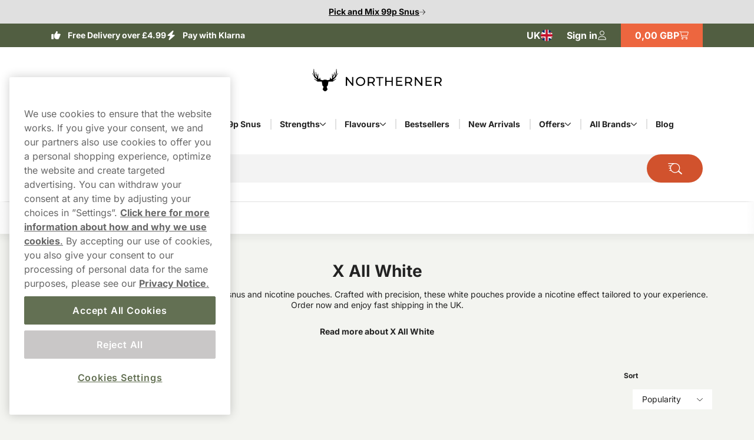

--- FILE ---
content_type: text/html; charset=utf-8
request_url: https://www.northerner.com/uk/x-all-white
body_size: 16909
content:



<!DOCTYPE html>
<html data-features="EventTracking BlazorInlineEdit Upsell SeoTemplates ShipmentProviderSetting Kevel" lang="en" data-culture="en-GB" data-currency="GBP" data-prefix-path="/uk" data-release="release-57-20260121.1">
<head>
  <meta charset="utf-8" />
  <meta name="viewport" content="width=device-width, initial-scale=1, user-scalable=1, minimum-scale=1, maximum-scale=5" />
  

    <script fetchpriority="high" src="https://cdn.cookielaw.org/consent/54c24cbe-af1c-4a9e-961b-98758dc129ba/OtAutoBlock.js"></script>
    <script fetchpriority="high" src="https://cdn.cookielaw.org/scripttemplates/otSDKStub.js" data-domain-script="54c24cbe-af1c-4a9e-961b-98758dc129ba"></script>
    <script>
        function OptanonWrapper() {
            try {
                if (typeof OnetrustActiveGroups !== 'undefined' && OnetrustActiveGroups.includes("C0003") && typeof KevelSetUserIdCookie === 'function') {
                    KevelSetUserIdCookie();
                }
            } catch (e) {
                console.error('Error in OptanonWrapper:', e);
            }
        }
    </script>


  



  <link rel="dns-prefetch" href="https://www.googletagmanager.com/" />
  <link rel="dns-prefetch" href="https://static.klaviyo.com" />
  <link rel="dns-prefetch" href="https://static-tracking.klaviyo.com" />
  <script data-container="easyfy-preload-tracking-events">
    window.EasyfyEventLayer = window.EasyfyEventLayer || {};
    window.EasyfyEventLayer = {"configuration":{"services":[],"addProductImpressionsServerSide":false,"addBannerImpressionsServerSide":false}};
  </script>


  <!-- Google Tag Manager -->
    <script>
        function insertGtmScript(win, doc, scriptTag, dataLayerAttr, gtmId) {
        win[dataLayerAttr] = win[dataLayerAttr] || [];
            win[dataLayerAttr].push({
                'gtm.start':
                    new Date().getTime(), event: 'gtm.js'
            });

            var firstScript = doc.getElementsByTagName(scriptTag)[0],
                newScriptElement = doc.createElement(scriptTag),
                dl = dataLayerAttr != 'dataLayer' ? '&l=' + dataLayerAttr : '';

            newScriptElement.async = true;
            newScriptElement.src = 'https://www.googletagmanager.com/gtm.js?id=' + gtmId + dl;
            firstScript.parentNode.insertBefore(newScriptElement, firstScript);
        }

        // (TV3-930)
        insertGtmScript(window, document, 'script', 'dataLayer', 'GTM-TSR69RFD');
    </script>
    <!-- End Google Tag Manager -->





    <script>
        window.kevel = {
            networkId: '11745',
            siteId: '1304283'
        };
    </script>










<style>
    :root {
        --logo: url('https://v3-media-we.northerner.com/uknorthr/files/logos/logo.svg');
        --logo-cropped: url('https://v3-media-we.northerner.com/uknorthr/files/logos/logo-cropped.svg');
        --logo-footer: url('https://v3-media-we.northerner.com/uknorthr/files/logos/logo-footer.svg');
        --logo-footer-height: 25px;
        --logo-footer-width: 100px;
    }
</style>



<link rel="apple-touch-icon" sizes="180x180" href="https://v3-media-we.northerner.com/uknorthr/files/favicon/apple-touch-icon.png">
<link rel="icon" type="image/png" sizes="32x32" href="https://v3-media-we.northerner.com/uknorthr/files/favicon/favicon-32x32.png">
<link rel="icon" type="image/png" sizes="16x16" href="https://v3-media-we.northerner.com/uknorthr/files/favicon/favicon-16x16.png">
<link rel="icon" type="image/png" sizes="192x192" href="https://v3-media-we.northerner.com/uknorthr/files/favicon/android-chrome-192x192.png">
<link rel="manifest" href="/uk/images/site.webmanifest">

<title>Buy X All White Online &#x2705; Next Day Delivery </title>

<meta name="description" content="Shop X All White at Northerner. Trusted by thousands with top-rated service. Same-day delivery in London, next-day across the UK." />
<meta name="robots" content="index,follow">
<meta name="robots" content="max-image-preview:large">
<meta name="author" content="" />
<meta name="twitter:card" content="summary" />
<meta name="twitter:title" content="Buy X All White Online &#x2705; Next Day Delivery " />
<meta name="twitter:description" content="Shop X All White at Northerner. Trusted by thousands with top-rated service. Same-day delivery in London, next-day across the UK." />
  <meta property="og:title" content="Buy X All White Online &#x2705; Next Day Delivery " />
  <meta property="og:description" content="Shop X All White at Northerner. Trusted by thousands with top-rated service. Same-day delivery in London, next-day across the UK." />
  <meta property="og:type" content="website" />
  <meta property="og:url" content="https://www.northerner.com/uk/x-all-white" />
  <meta property="og:site_name" content="Northerner UK" />


  <link rel="canonical" href="https://www.northerner.com/uk/x-all-white" />

    <link rel="alternate" hreflang="de-DE" href="https://www.northerner.com/de/x-all-white" />
    <link rel="alternate" hreflang="de-AT" href="https://www.northerner.com/at/x-all-white" />
    <link rel="alternate" hreflang="en-GB" href="https://www.northerner.com/uk/x-all-white" />


    <script type="application/ld+json">
        {"@context":"https://schema.org","@type":"WebPage","name":"Buy X All White Online \u2705 Next Day Delivery ","potentialAction":{"@type":"SearchAction","target":"https://www.northerner.com/uk/searchpage?q={search_term_string}","query-input":"required name=search_term_string"},"url":"https://www.northerner.com/uk/x-all-white"}
    </script>

  <script src="/uk/dist_web/client/scripts/chunk.dadda1952d78176f967f.js?v=O8fh3JG4H7_R9dNWuNnhbAdo0sWk0k9ab8Xk0MlOelw" defer ></script>
  <script src="/uk/dist_web/client/scripts/easyfySharedChunk.cecd170575bfda5e2b01.js?v=a-l7lTlKp64cLFR8BgXy0P-piaxJrLeNox6l_Z0oHxg" defer ></script>
  <script src="/uk/dist_web/client/scripts/servicesChunk.879805ff0ef3647d5a4f.js?v=1mAkN3fATlCy3YBpWgDk5lExksQ1EK6HSGgGla8MRe8" defer ></script>
  <script src="/uk/dist_web/client/scripts/modulesChunk.34bcb50a4bf1de69f3f5.js?v=KUWAA5vW0ayghbMFMXLiu6G-6ItD-WyDW4SVCC6mMdM" defer ></script>
  <script src="/uk/dist_web/client/scripts/sharedChunk.db2cdf3f37bc55aedbbe.js?v=7KSgnvi7y5c5F6_cgEsGB-PW_GMNP5uLAFhwyB6KmOQ" defer ></script>
  <script src="/uk/dist_web/client/scripts/global.e2b8b54e0d912a9665f2.js?v=Dslm3a13lQYqXuig1J3lIarV3bkm_Sx58RC58qWhXlE" defer ></script>


    



<link rel="preload" href="https://www.northerner.com/uk/dist_web/fonts/theme3-font.woff2" as="font" type="font/woff2" crossorigin>



  <link rel="stylesheet" href="/uk/dist_web/client/styles/layout.144d921d864d0eef6114.css?v=cAeLgLrls6Mkvf-EM-A-vX0w7UH_vV4ZPlqnT5VRN_E" />
  <link rel="stylesheet" href="/uk/dist_web/client/styles/theme3-index.362f3919b4e99b9b97da.css?v=t0Pv6FDa9ysQKr9KzLZDowrBzsYL_tpsQV7Egxm0RPA" />
  <link rel="stylesheet" href="/uk/dist_web/client/styles/northerner-index.c5c0d7da2d7ac6cb92f2.css?v=2aOT-ojq2ShW3F1471W7q6R6eMC1X0D3qQRXiFcyaGM" />

  
  <link href="/uk/dist_web/client/styles/headercomponent.f3738dea5787fb92562d.css?v=NYQw1qqRF7h4c-bRX2vrIp6kRuZKEG0958rh5RcUEn0" rel="stylesheet" /><link href="/uk/dist_web/client/styles/uspcomponent.a181f7b2ad28f25196b7.css?v=xumiKNvgwOz3-fVRWqK1ApBiunP39sYNsR1Dk5PT3dk" rel="stylesheet" /><script src="/uk/dist_web/client/scripts/productlistcomponent.f58d09f1ba171df1aa3e.js?v=HM7998x16X5K746PRjB0D4r6dKZDl7pyOU6HxAq5qDM" defer ></script><link href="/uk/dist_web/client/styles/productlistcomponent.80de1d860a65fbeb1a15.css?v=Qbwu7MlNigouqX0TMJnJ_m4GsngeB0sBuLk_z0ceVhI" rel="stylesheet" /><link href="/uk/dist_web/client/styles/faqcomponent.e385f9e92ecd138edcae.css?v=Bu8RiQJN1hKL7FLTqUHue3JriVJVGcTcaBhDVsRqdp4" rel="stylesheet" />

  
  



  
	<link href="/uk/dist_web/client/styles/category.774c1169cc3de4774116.css?v=OWETg7-o5JZyDOmX53RJvFsbg2X7RlLA9JOl9uapKz8" rel="stylesheet" />

  
	<script src="/uk/dist_web/client/scripts/brand.6588aa23968d25538826.js?v=SvqLCWCJlUqtORhNsVj0Kdv5wLRoTWu0Quti59-9ryA" defer ></script>

  

    <!-- TrustBox script -->
    <script async src="//widget.trustpilot.com/bootstrap/v5/tp.widget.sync.bootstrap.min.js"></script>
    <!-- End TrustBox script -->

</head>
<body>







<a href="#main-content" class="skip-to-main-content">
    Skip to main content
</a>
<div class="page-top">
  

<div class="promo-bar" style="--promo-background-color:#E0E0E0;--promo-text-color:#080808;--promo-icon-color:#080808;">
    <div data-track-element data-event-id="promo-bar" data-track-click="True" data-multi-observe="False" data-single-click="True" data-track-type="promo-bar" data-event-property-promo-bar-text="Pick and Mix 99p Snus" data-event-property-promo-bar-link="https://www.northerner.com/uk/snus/pick-mix">

      <a class="promo-bar-link" href="https://www.northerner.com/uk/snus/pick-mix">
        Pick and Mix 99p Snus
      </a>
    </div>
    <i class="icon icon-arrow-right-thin size-xs" aria-hidden="true"></i>
</div>








  <header class="top-header">    <!--#region MAIN HEADER -->
    <!--#region USPS -->
    


<div class="container-full header-usps">
    <div class="container-large">
        <div class="header-usp-items has-trustpilot">
            
<span class="header-usp-item">
    <i class="icon icon-thumb-solid clr-white"></i>
    <span></span>
    <span class="fat">Free Delivery over £4.99</span>
</span>
            
<span class="header-usp-item">
    <i class="icon icon-flash-solid clr-white"></i>
    <span></span>
    <span class="fat">Pay with Klarna</span>
</span>

<!-- TrustBox widget - Micro Star -->
<div class="tp-container">
    <div class="trustpilot-widget" data-locale="en-GB" data-template-id="5419b732fbfb950b10de65e5" data-businessunit-id="4c2a2f8500006400050d588e" data-style-height="20px" data-style-width="100%" data-theme="dark">
    </div>
    <a href="/uk/reviews" class="tp-overlay-link"  rel="noopener"></a>
</div>
<!-- End TrustBox widget -->        </div>
        <div class="header-buttons">
            <!--#region COUNTRY SELECTOR -->
            



<div class="country-selector">
    <button id="country-list-title" aria-label="Open selector. Selected country: United Kingdom" data-event="toggle-countries">
        <i class="country-flag en-gb" aria-hidden="true"></i>
        <span class="hidden-sm hidden-md" aria-hidden="true">UK</span>
        <span class="hidden-lg" aria-hidden="true" lang="en">United Kingdom</span>
        <i class="icon icon-arrow-right-thin size-sm clr-nav-menuitem-arrow-mobile hidden-lg" aria-hidden="true"></i>
    </button>
   
    <ul class="available-countries" data-container="country-list" aria-labelledby="country-list-title">
        <li>
            <div class="option current hidden-sm hidden-md" lang="en">
                <i class="country-flag en-gb" aria-hidden="true"></i>
                <span>United Kingdom</span>
                <i class="icon icon-checkmark size-sm hidden-sm hidden-md" aria-hidden="true"></i>
            </div>
        </li>

            <li>
              <div data-track-element data-event-id="site-selection" data-track-click="True" data-multi-observe="False" data-single-click="True" data-track-type="site-selection" data-event-property-site-selector="dropdown" data-event-property-site-name="&#xD6;sterreich">
              
                  <a href="/at" lang="de" class="option">
                    <i class="country-flag de-at" aria-hidden="true"></i>
                        <span>&#xD6;sterreich</span>
                    </a>
             
              </div>
            </li>
            <li>
              <div data-track-element data-event-id="site-selection" data-track-click="True" data-multi-observe="False" data-single-click="True" data-track-type="site-selection" data-event-property-site-selector="dropdown" data-event-property-site-name="United States">
              
                  <a href="/us" lang="en" class="option">
                    <i class="country-flag en-us" aria-hidden="true"></i>
                        <span>United States</span>
                    </a>
             
              </div>
            </li>
            <li>
              <div data-track-element data-event-id="site-selection" data-track-click="True" data-multi-observe="False" data-single-click="True" data-track-type="site-selection" data-event-property-site-selector="dropdown" data-event-property-site-name="Deutschland">
              
                  <a href="/de" lang="de" class="option">
                    <i class="country-flag de-de" aria-hidden="true"></i>
                        <span>Deutschland</span>
                    </a>
             
              </div>
            </li>

    </ul>
</div>
            <!--#endregion -->
            <!--#region MY PAGES LOGIN BTN -->
            




<div class="header-mypages-container">
    <button type="button" data-target="login-flyout" class="header-my-pages button reset-button" data-authenticated="False" data-container="header-login-button" aria-label="Sign in to your account">
        <span class="header-my-pages-texts big-text">Sign in</span>
        <span class="icon-badge-wrapper">
            <i class="icon icon-user clr-primary-heavy"></i>
                <span class="badge hidden">1</span>
        </span>
    </button>

        <div class="login-suggestion-popover" data-container="login-suggestion-popover" popover> </div>
</div>
            <!--#endregion -->
            <!--#region BASKET INFO -->
            

<button data-container="header-basket" data-event="toggle-mini-basket" data-target="mini-basket" data-overlay
  class="header-basket-info button reset-button" aria-label="View your basket">
  <span class="header-basket-texts">
    <span data-container="basket-price" data-basket-text="0,00 GBP" class="basket-price">
      0,00 GBP
    </span>
  </span>

  <span class="header-basket-icons icon-badge-wrapper">
    <i class="icon icon-cart-line clr-primary-heavy"></i>
    <span data-container="basket-quantity" class="badge" style="display: none;"></span>
  </span>
  <!-- Updates the basket quantity before the basket call is made -->
  <script>
    (() => {
      const qty = Number(localStorage.getItem('basket-quantity'));
      const qtyEls = document.querySelectorAll('[data-container="basket-quantity"]');
      qtyEls.forEach(el => {
        if (qty > 0) {
          el.style.display = 'flex';
          el.innerHTML = qty;
        }
      });

      const totalPrice = localStorage.getItem('basket-price')
      const priceEls = document.querySelectorAll('[data-container="basket-price"]')
      priceEls.forEach(el => {
        if (totalPrice) {
          el.innerHTML = totalPrice;
        }
      });
    })();
  </script>

</button>
            <!--#endregion -->
        </div>
    </div>
</div>
    <!--#endregion -->
    <div class="header-main container-large">


        <div class="header-main-container">
            <!--#region MOBILE MENU BTN -->
            <button data-event="toggle" data-target="main-menu" class="header-menu-toggle button" aria-label="Open main menu">
              <i class="icon icon-menu size-md clr-primary-heavy"></i>
            </button>
            <!--#endregion -->
            <!--#region HEADER LOGO -->
            


<div class="header-logo-wrapper ">
    <a href="/uk" class="logo-container" aria-label="Go to startpage">
        <div class="site-logo">
            Northerner 
        </div>
    </a>
</div>
            <!--#endregion -->
            <!--#region SEARCH -->
            

<div data-container="search-bar" class="search-component header-search search-absolute">
    
<form action="/uk/searchpage" method="get" class="search-input-group header-search-input">
  <button type="button" data-event="search-close" class="reset-button search-close" aria-label="Close search">
        <i class="icon icon-close-thin size-sm clr-black"></i>
    </button>
    <input type="search" data-action="search-input" data-token="CfDJ8BxXIn-HmrZEgd4c0J-kxgECRPDxd83Mm_QjAsCSshW1AwTIM-u0-3n6KBI8Lk-wMM25ipDF1_UsdXqncH-cxweTIhTmdW4u7sdGa_tVogm9ReLCA27A4OzweoiIvXIMC18NCnGPlzol7dLpnSKpXXg" data-include-pages="True" data-include-brands="True" data-include-articles="True" data-include-productseries="True" data-show-popular-results="True" data-show-popular-results-if-no-results="True" data-prevent-submit="False" data-query-subscriptions="False" data-overlay autocomplete="off" name="q" class="input search-input" spellcheck="false" data-aria-label-template="Products were found press tab to go forward" placeholder="Search for" />


  <button type="button" data-action="search-open" class="button search-button" aria-label="Search the site" data-aria-label-template="Search the site">
    <i class="icon icon-search-custom size-md clr-primary-heavy"></i>
    </button>
</form>


    <div class="search-result">

        <div class="first-row">

            <div data-container="search-result" class="search-results-area" style="display: none;"></div>

            <div data-container="popular-results" class="popular-results-area" style="display: none;"></div>
        </div>

        <div data-container="campaign-results" class="campaign-results-area" style="display: none;"></div>
    </div>
</div>
<div data-container="search-backdrop" class="search-backdrop"></div>

            <!--#endregion -->
            <!--#region MAIN MENU -->
            

<div data-container="main-menu" data-overlay class="main-menu toggle-slide-left" >
    <div class="nav-bar nav-bar-header hidden-lg">
        <span>Product categories</span>
        <button class="modal-icon right" data-event="toggle" data-target="main-menu">
            <i class="icon icon-close-thin size-sm clr-white"></i>
        </button>
    </div>
    <div class="nav-container">
        <section class="categories-section" data-container="categories-section">
            <nav>
                <ul data-container="nav-list" class="nav-list nav-list-categories">


        <li data-target="menu-children-eaa5f6f9-a945-47fb-ac8e-b5c3f3c8f9cb" data-toggleClassName="visible" data-event="toggle-menu-children" class="menu-item has-children  level-1">
            <span class="toggle-children level-1">
                <a href="/uk/snus" class="menu-item-name">
                    Snus
                </a>
                    <button aria-label="Show everything in Snus" aria-expanded="false" data-event="toggle-desktop-menu" data-target="menu-children-eaa5f6f9-a945-47fb-ac8e-b5c3f3c8f9cb" class="hidden-sm hidden-md">
                        <i class="icon icon-chevron-down size-xs clr-black hidden-sm hidden-md"></i>
                    </button>   

                <button data-target="menu-children-eaa5f6f9-a945-47fb-ac8e-b5c3f3c8f9cb" data-toggleClassName="visible" data-event="toggle-menu-children" class="hidden-lg">
                    <i class="icon icon-arrow-right-thin size-sm clr-nav-menuitem-arrow-mobile no-pointer"></i>
                </button>
        
            </span>
            <div data-container="menu-children-eaa5f6f9-a945-47fb-ac8e-b5c3f3c8f9cb" data-event="focusout-menu" class="nav-children level-1">
                <div class="nav-header level-1">
                    <div class="nav-bar">
                        <button data-event="menu-goback" class="modal-icon left hidden-lg">
                            <i class="icon icon-arrow-left-thin size-sm clr-white"></i>
                        </button>

                            <span class="nav-header-title">
                                Snus
                            </span>
                                <span class="sub-title hidden-sm hidden-md">Here you will find all our Buy Snus Online</span>

                        <button data-event="toggle" data-target="main-menu" class="modal-icon right hidden-lg">
                            <i class="icon icon-close-thin size-sm clr-white"></i>
                        </button>
                    </div>



                    <div class="breadcrumbs container-full hidden-lg">
                        <div class="breadcrumb-container" data-container="menu-breadcrumbs"></div>
                    </div>



                    <div class="menu-item show-everything hidden-lg">
                        <a href="/uk/snus" class="menu-item-link">
                            Show everything in
                            Snus
                        </a>
                    </div>
                </div>
                <ul class="nav-list level-1">


        <li data-target="menu-children-8ed8ac1d-07f7-43ce-8f0e-a1b731e73374" data-toggleClassName="visible" data-event="toggle-menu-children" class="menu-item has-children  level-2">
            <span class="toggle-children level-2">
                <a href="/uk/snus/brands" class="menu-item-name">
                    Snus Brands
                </a>

                <button data-target="menu-children-8ed8ac1d-07f7-43ce-8f0e-a1b731e73374" data-toggleClassName="visible" data-event="toggle-menu-children" class="hidden-lg">
                    <i class="icon icon-arrow-right-thin size-sm clr-nav-menuitem-arrow-mobile no-pointer"></i>
                </button>
        
            </span>
            <div data-container="menu-children-8ed8ac1d-07f7-43ce-8f0e-a1b731e73374" data-event="focusout-menu" class="nav-children level-2">
                <div class="nav-header level-2">
                    <div class="nav-bar">
                        <button data-event="menu-goback" class="modal-icon left hidden-lg">
                            <i class="icon icon-arrow-left-thin size-sm clr-white"></i>
                        </button>

                            <span class="nav-header-title">
                                Snus Brands
                            </span>

                        <button data-event="toggle" data-target="main-menu" class="modal-icon right hidden-lg">
                            <i class="icon icon-close-thin size-sm clr-white"></i>
                        </button>
                    </div>



                    <div class="breadcrumbs container-full hidden-lg">
                        <div class="breadcrumb-container" data-container="menu-breadcrumbs"></div>
                    </div>



                    <div class="menu-item show-everything hidden-lg">
                        <a href="/uk/snus/brands" class="menu-item-link">
                            Show everything in
                            Snus Brands
                        </a>
                    </div>
                </div>
                <ul class="nav-list level-2">


        <li class="menu-item level-3">
            <a href="/uk/zyn" class="menu-item-link no-child level-3 ">

                ZYN
            </a>
        </li>


        <li class="menu-item level-3">
            <a href="/uk/velo" class="menu-item-link no-child level-3 ">

                VELO
            </a>
        </li>


        <li class="menu-item level-3">
            <a href="/uk/nordic-spirit" class="menu-item-link no-child level-3 ">

                Nordic Spirit
            </a>
        </li>


        <li class="menu-item level-3">
            <a href="/uk/white-fox" class="menu-item-link no-child level-3 ">

                White Fox
            </a>
        </li>


        <li class="menu-item level-3">
            <a href="/uk/xqs" class="menu-item-link no-child level-3 ">

                XQS
            </a>
        </li>


        <li class="menu-item level-3">
            <a href="/uk/helwit" class="menu-item-link no-child level-3 ">

                Helwit
            </a>
        </li>


        <li class="menu-item level-3">
            <a href="/uk/on" class="menu-item-link no-child level-3 ">

                On! Nicotine Pouches
            </a>
        </li>
                </ul>
            </div>
        </li>


        <li class="menu-item level-2">
            <a href="/uk/snus/free-sample" class="menu-item-link no-child level-2 ">

                &#x1F193; Free Snus Sample with Every Order
            </a>
        </li>


        <li class="menu-item level-2">
            <a href="/uk/snus/snus-bulk" class="menu-item-link no-child level-2 ">

                &#x1F4E6; Buy Snus in Bulk
            </a>
        </li>


        <li class="menu-item level-2">
            <a href="/uk/snus/subscription" class="menu-item-link no-child level-2 ">

                &#x23F0; Snus Subscription
            </a>
        </li>


        <li class="menu-item level-2">
            <a href="/uk/the-northerner/guide/what-is-snus" class="menu-item-link no-child level-2 ">

                &#x2753;What Is Snus? 
            </a>
        </li>
                </ul>
            </div>
        </li>


        <li data-target="menu-children-d8d55f79-7b0e-4940-a8fc-0eefb0b4d428" data-toggleClassName="visible" data-event="toggle-menu-children" class="menu-item has-children  level-1">
            <span class="toggle-children level-1">
                <a href="/uk/nicotine-pouches" class="menu-item-name">
                    Nicotine Pouches
                </a>
                    <button aria-label="Show everything in Nicotine Pouches" aria-expanded="false" data-event="toggle-desktop-menu" data-target="menu-children-d8d55f79-7b0e-4940-a8fc-0eefb0b4d428" class="hidden-sm hidden-md">
                        <i class="icon icon-chevron-down size-xs clr-black hidden-sm hidden-md"></i>
                    </button>   

                <button data-target="menu-children-d8d55f79-7b0e-4940-a8fc-0eefb0b4d428" data-toggleClassName="visible" data-event="toggle-menu-children" class="hidden-lg">
                    <i class="icon icon-arrow-right-thin size-sm clr-nav-menuitem-arrow-mobile no-pointer"></i>
                </button>
        
            </span>
            <div data-container="menu-children-d8d55f79-7b0e-4940-a8fc-0eefb0b4d428" data-event="focusout-menu" class="nav-children level-1">
                <div class="nav-header level-1">
                    <div class="nav-bar">
                        <button data-event="menu-goback" class="modal-icon left hidden-lg">
                            <i class="icon icon-arrow-left-thin size-sm clr-white"></i>
                        </button>

                            <span class="nav-header-title">
                                Nicotine Pouches
                            </span>
                                <span class="sub-title hidden-sm hidden-md">Here you will find all our Nicotine Pouches</span>

                        <button data-event="toggle" data-target="main-menu" class="modal-icon right hidden-lg">
                            <i class="icon icon-close-thin size-sm clr-white"></i>
                        </button>
                    </div>



                    <div class="breadcrumbs container-full hidden-lg">
                        <div class="breadcrumb-container" data-container="menu-breadcrumbs"></div>
                    </div>



                    <div class="menu-item show-everything hidden-lg">
                        <a href="/uk/nicotine-pouches" class="menu-item-link">
                            Show everything in
                            Nicotine Pouches
                        </a>
                    </div>
                </div>
                <ul class="nav-list level-1">


        <li class="menu-item level-2">
            <a href="/uk/nicotine-pouches/mini" class="menu-item-link no-child level-2 ">

                Mini Nicotine Pouches
            </a>
        </li>


        <li class="menu-item level-2">
            <a href="/uk/nicotine-pouches/slim" class="menu-item-link no-child level-2 ">

                Slim Nicotine Pouches
            </a>
        </li>


        <li data-target="menu-children-999db4ef-8c7b-40b5-958f-d4c514146c58" data-toggleClassName="visible" data-event="toggle-menu-children" class="menu-item has-children  level-2">
            <span class="toggle-children level-2">
                <a href="/uk/nicotine-pouches/nicotine-free" class="menu-item-name">
                    Nicotine Free Pouches
                </a>

                <button data-target="menu-children-999db4ef-8c7b-40b5-958f-d4c514146c58" data-toggleClassName="visible" data-event="toggle-menu-children" class="hidden-lg">
                    <i class="icon icon-arrow-right-thin size-sm clr-nav-menuitem-arrow-mobile no-pointer"></i>
                </button>
        
            </span>
            <div data-container="menu-children-999db4ef-8c7b-40b5-958f-d4c514146c58" data-event="focusout-menu" class="nav-children level-2">
                <div class="nav-header level-2">
                    <div class="nav-bar">
                        <button data-event="menu-goback" class="modal-icon left hidden-lg">
                            <i class="icon icon-arrow-left-thin size-sm clr-white"></i>
                        </button>

                            <span class="nav-header-title">
                                Nicotine Free Pouches
                            </span>

                        <button data-event="toggle" data-target="main-menu" class="modal-icon right hidden-lg">
                            <i class="icon icon-close-thin size-sm clr-white"></i>
                        </button>
                    </div>



                    <div class="breadcrumbs container-full hidden-lg">
                        <div class="breadcrumb-container" data-container="menu-breadcrumbs"></div>
                    </div>



                    <div class="menu-item show-everything hidden-lg">
                        <a href="/uk/nicotine-pouches/nicotine-free" class="menu-item-link">
                            Show everything in
                            Nicotine Free Pouches
                        </a>
                    </div>
                </div>
                <ul class="nav-list level-2">


        <li class="menu-item level-3">
            <a href="/uk/nicotine-pouches/caffeine-pouches" class="menu-item-link no-child level-3 ">

                Caffeine Pouches
            </a>
        </li>
                </ul>
            </div>
        </li>


        <li data-target="menu-children-2e5d535f-8f17-4ca8-a7f6-08b7cb729e49" data-toggleClassName="visible" data-event="toggle-menu-children" class="menu-item has-children  level-2">
            <span class="toggle-children level-2">
                <a href="/uk/snus/bestsellers" class="menu-item-name">
                    Popular Pouches
                </a>

                <button data-target="menu-children-2e5d535f-8f17-4ca8-a7f6-08b7cb729e49" data-toggleClassName="visible" data-event="toggle-menu-children" class="hidden-lg">
                    <i class="icon icon-arrow-right-thin size-sm clr-nav-menuitem-arrow-mobile no-pointer"></i>
                </button>
        
            </span>
            <div data-container="menu-children-2e5d535f-8f17-4ca8-a7f6-08b7cb729e49" data-event="focusout-menu" class="nav-children level-2">
                <div class="nav-header level-2">
                    <div class="nav-bar">
                        <button data-event="menu-goback" class="modal-icon left hidden-lg">
                            <i class="icon icon-arrow-left-thin size-sm clr-white"></i>
                        </button>

                            <span class="nav-header-title">
                                Popular Pouches
                            </span>

                        <button data-event="toggle" data-target="main-menu" class="modal-icon right hidden-lg">
                            <i class="icon icon-close-thin size-sm clr-white"></i>
                        </button>
                    </div>



                    <div class="breadcrumbs container-full hidden-lg">
                        <div class="breadcrumb-container" data-container="menu-breadcrumbs"></div>
                    </div>



                    <div class="menu-item show-everything hidden-lg">
                        <a href="/uk/snus/bestsellers" class="menu-item-link">
                            Show everything in
                            Popular Pouches
                        </a>
                    </div>
                </div>
                <ul class="nav-list level-2">


        <li class="menu-item level-3">
            <a href="/uk/velo/velo-freezing-peppermint/velo-freezing-peppermint-17mg" class="menu-item-link no-child level-3 ">

                Velo Freezing Peppermint 17mg
            </a>
        </li>


        <li class="menu-item level-3">
            <a href="/uk/nordic-spirit/nordic-spirit-uk-frosty-mint-slim-strong" class="menu-item-link no-child level-3 ">

                Nordic Spirit Frosty Mint Strong
            </a>
        </li>


        <li class="menu-item level-3">
            <a href="/uk/nordic-spirit/nordic-spirit-uk-sweet-mint-slim-strong" class="menu-item-link no-child level-3 ">

                Nordic Spirit Sweet Mint Strong
            </a>
        </li>


        <li class="menu-item level-3">
            <a href="/uk/velo/velo-crispy-peppermint-10mg" class="menu-item-link no-child level-3 ">

                Velo Crispy Peppermint 10mg
            </a>
        </li>


        <li class="menu-item level-3">
            <a href="/uk/xqs/xqs-tropical-strong" class="menu-item-link no-child level-3 ">

                XQS Tropical Strong
            </a>
        </li>
                </ul>
            </div>
        </li>


        <li class="menu-item level-2">
            <a href="/uk/mix" class="menu-item-link no-child level-2 ">

                Mixpacks
            </a>
        </li>


        <li class="menu-item level-2">
            <a href="/uk/the-northerner/guide/what-are-nicotine-pouches" class="menu-item-link no-child level-2 ">

                What Are Nicotine Pouches?
            </a>
        </li>
                </ul>
            </div>
        </li>


        <li class="menu-item level-1">
            <a href="/uk/snus/pick-mix" class="menu-item-link no-child level-1 ">

                &#x1F48E; 99p Snus
            </a>
        </li>


        <li data-target="menu-children-0c2c2522-39e8-4774-893e-f5fc62fd518b" data-toggleClassName="visible" data-event="toggle-menu-children" class="menu-item has-children  level-1">
            <span class="toggle-children level-1">
                <a href="/uk/snus/strength" class="menu-item-name">
                    Strengths
                </a>
                    <button aria-label="Show everything in Strengths" aria-expanded="false" data-event="toggle-desktop-menu" data-target="menu-children-0c2c2522-39e8-4774-893e-f5fc62fd518b" class="hidden-sm hidden-md">
                        <i class="icon icon-chevron-down size-xs clr-black hidden-sm hidden-md"></i>
                    </button>   

                <button data-target="menu-children-0c2c2522-39e8-4774-893e-f5fc62fd518b" data-toggleClassName="visible" data-event="toggle-menu-children" class="hidden-lg">
                    <i class="icon icon-arrow-right-thin size-sm clr-nav-menuitem-arrow-mobile no-pointer"></i>
                </button>
        
            </span>
            <div data-container="menu-children-0c2c2522-39e8-4774-893e-f5fc62fd518b" data-event="focusout-menu" class="nav-children level-1">
                <div class="nav-header level-1">
                    <div class="nav-bar">
                        <button data-event="menu-goback" class="modal-icon left hidden-lg">
                            <i class="icon icon-arrow-left-thin size-sm clr-white"></i>
                        </button>

                            <span class="nav-header-title">
                                Strengths
                            </span>
                                <span class="sub-title hidden-sm hidden-md">Here you will find all our Snus Strengths</span>

                        <button data-event="toggle" data-target="main-menu" class="modal-icon right hidden-lg">
                            <i class="icon icon-close-thin size-sm clr-white"></i>
                        </button>
                    </div>



                    <div class="breadcrumbs container-full hidden-lg">
                        <div class="breadcrumb-container" data-container="menu-breadcrumbs"></div>
                    </div>



                    <div class="menu-item show-everything hidden-lg">
                        <a href="/uk/snus/strength" class="menu-item-link">
                            Show everything in
                            Strengths
                        </a>
                    </div>
                </div>
                <ul class="nav-list level-1">


        <li class="menu-item level-2">
            <a href="/uk/snus/strength/low-mg-snus" class="menu-item-link no-child level-2 ">

                Low Strength Snus (1.5 - 3mg)
            </a>
        </li>


        <li class="menu-item level-2">
            <a href="/uk/snus/strength/normal-strong" class="menu-item-link no-child level-2 ">

                Normal Snus (3.1-6mg)
            </a>
        </li>


        <li class="menu-item level-2">
            <a href="/uk/snus/strength/strong" class="menu-item-link no-child level-2 ">

                Strong Snus (6.1-9mg)
            </a>
        </li>


        <li class="menu-item level-2">
            <a href="/uk/snus/strength/extra-strong" class="menu-item-link no-child level-2 ">

                Extra Strong Snus (9.1 - 13mg)
            </a>
        </li>


        <li class="menu-item level-2">
            <a href="/uk/snus/strength/ultra-strong-snus" class="menu-item-link no-child level-2 ">

                Ultra Strong Snus (13.1 - 20mg)
            </a>
        </li>


        <li class="menu-item level-2">
            <a href="/uk/the-northerner/guide/worlds-strongest-snus" class="menu-item-link no-child level-2 ">

                World&#x2019;s Strongest Snus
            </a>
        </li>
                </ul>
            </div>
        </li>


        <li data-target="menu-children-a318f736-0fa4-4e48-b42f-65de64a0e368" data-toggleClassName="visible" data-event="toggle-menu-children" class="menu-item has-children  level-1">
            <span class="toggle-children level-1">
                <a href="/uk/snus/flavours" class="menu-item-name">
                    Flavours
                </a>
                    <button aria-label="Show everything in Flavours" aria-expanded="false" data-event="toggle-desktop-menu" data-target="menu-children-a318f736-0fa4-4e48-b42f-65de64a0e368" class="hidden-sm hidden-md">
                        <i class="icon icon-chevron-down size-xs clr-black hidden-sm hidden-md"></i>
                    </button>   

                <button data-target="menu-children-a318f736-0fa4-4e48-b42f-65de64a0e368" data-toggleClassName="visible" data-event="toggle-menu-children" class="hidden-lg">
                    <i class="icon icon-arrow-right-thin size-sm clr-nav-menuitem-arrow-mobile no-pointer"></i>
                </button>
        
            </span>
            <div data-container="menu-children-a318f736-0fa4-4e48-b42f-65de64a0e368" data-event="focusout-menu" class="nav-children level-1">
                <div class="nav-header level-1">
                    <div class="nav-bar">
                        <button data-event="menu-goback" class="modal-icon left hidden-lg">
                            <i class="icon icon-arrow-left-thin size-sm clr-white"></i>
                        </button>

                            <span class="nav-header-title">
                                Flavours
                            </span>
                                <span class="sub-title hidden-sm hidden-md">Here you will find all our Snus Flavours</span>

                        <button data-event="toggle" data-target="main-menu" class="modal-icon right hidden-lg">
                            <i class="icon icon-close-thin size-sm clr-white"></i>
                        </button>
                    </div>



                    <div class="breadcrumbs container-full hidden-lg">
                        <div class="breadcrumb-container" data-container="menu-breadcrumbs"></div>
                    </div>



                    <div class="menu-item show-everything hidden-lg">
                        <a href="/uk/snus/flavours" class="menu-item-link">
                            Show everything in
                            Flavours
                        </a>
                    </div>
                </div>
                <ul class="nav-list level-1">


        <li class="menu-item level-2">
            <a href="/uk/snus/flavours/mint" class="menu-item-link no-child level-2 ">

                &#x1F9CA; Mint Snus
            </a>
        </li>


        <li class="menu-item level-2">
            <a href="/uk/snus/flavours/citrus" class="menu-item-link no-child level-2 ">

                &#x1F34A; Citrus Snus
            </a>
        </li>


        <li class="menu-item level-2">
            <a href="/uk/snus/flavours/fruit" class="menu-item-link no-child level-2 ">

                &#x1F351; Fruit Snus
            </a>
        </li>


        <li class="menu-item level-2">
            <a href="/uk/snus/flavours/cherry" class="menu-item-link no-child level-2 ">

                &#x1F352; Cherry Snus
            </a>
        </li>


        <li class="menu-item level-2">
            <a href="/uk/snus/flavours/berry" class="menu-item-link no-child level-2 ">

                &#x1FAD0; Berry Snus
            </a>
        </li>


        <li class="menu-item level-2">
            <a href="/uk/snus/flavours/watermelon" class="menu-item-link no-child level-2 ">

                &#x1F349; Watermelon Snus
            </a>
        </li>


        <li class="menu-item level-2">
            <a href="/uk/snus/flavours/banana" class="menu-item-link no-child level-2 ">

                &#x1F34C; Banana Snus
            </a>
        </li>


        <li class="menu-item level-2">
            <a href="/uk/snus/flavours/chili" class="menu-item-link no-child level-2 ">

                &#x1F336;&#xFE0F; Chili Snus
            </a>
        </li>


        <li class="menu-item level-2">
            <a href="/uk/snus/flavours/coffee" class="menu-item-link no-child level-2 ">

                &#x2615; Coffee Snus
            </a>
        </li>


        <li class="menu-item level-2">
            <a href="/uk/snus/flavours/liquorice" class="menu-item-link no-child level-2 ">

                &#x1FADA; Liquorice Snus
            </a>
        </li>
                </ul>
            </div>
        </li>


        <li class="menu-item level-1">
            <a href="/uk/snus/bestsellers" class="menu-item-link no-child level-1 ">

                Bestsellers
            </a>
        </li>


        <li class="menu-item level-1">
            <a href="/uk/new-arrivals" class="menu-item-link no-child level-1 ">

                New Arrivals
            </a>
        </li>


        <li data-target="menu-children-92b2a4c2-57fa-4b1c-b2db-705a936f2641" data-toggleClassName="visible" data-event="toggle-menu-children" class="menu-item has-children  level-1">
            <span class="toggle-children level-1">
                <a href="/uk/savings-and-offers" class="menu-item-name">
                    Offers
                </a>
                    <button aria-label="Show everything in Offers" aria-expanded="false" data-event="toggle-desktop-menu" data-target="menu-children-92b2a4c2-57fa-4b1c-b2db-705a936f2641" class="hidden-sm hidden-md">
                        <i class="icon icon-chevron-down size-xs clr-black hidden-sm hidden-md"></i>
                    </button>   

                <button data-target="menu-children-92b2a4c2-57fa-4b1c-b2db-705a936f2641" data-toggleClassName="visible" data-event="toggle-menu-children" class="hidden-lg">
                    <i class="icon icon-arrow-right-thin size-sm clr-nav-menuitem-arrow-mobile no-pointer"></i>
                </button>
        
            </span>
            <div data-container="menu-children-92b2a4c2-57fa-4b1c-b2db-705a936f2641" data-event="focusout-menu" class="nav-children level-1">
                <div class="nav-header level-1">
                    <div class="nav-bar">
                        <button data-event="menu-goback" class="modal-icon left hidden-lg">
                            <i class="icon icon-arrow-left-thin size-sm clr-white"></i>
                        </button>

                            <span class="nav-header-title">
                                Offers
                            </span>
                                <span class="sub-title hidden-sm hidden-md">Here you will find all our Savings and Offers</span>

                        <button data-event="toggle" data-target="main-menu" class="modal-icon right hidden-lg">
                            <i class="icon icon-close-thin size-sm clr-white"></i>
                        </button>
                    </div>



                    <div class="breadcrumbs container-full hidden-lg">
                        <div class="breadcrumb-container" data-container="menu-breadcrumbs"></div>
                    </div>



                    <div class="menu-item show-everything hidden-lg">
                        <a href="/uk/savings-and-offers" class="menu-item-link">
                            Show everything in
                            Offers
                        </a>
                    </div>
                </div>
                <ul class="nav-list level-1">


        <li class="menu-item level-2">
            <a href="/uk/can-of-the-month" class="menu-item-link no-child level-2 ">

                Product of The Month
            </a>
        </li>
                </ul>
            </div>
        </li>


        <li data-target="menu-children-8e81b9d8-a804-4cfb-a336-4ecb82bebe2c" data-toggleClassName="visible" data-event="toggle-menu-children" class="menu-item has-children  level-1">
            <span class="toggle-children level-1">
                <a href="/uk/brands" class="menu-item-name">
                    All Brands
                </a>
                    <button aria-label="Show everything in All Brands" aria-expanded="false" data-event="toggle-desktop-menu" data-target="menu-children-8e81b9d8-a804-4cfb-a336-4ecb82bebe2c" class="hidden-sm hidden-md">
                        <i class="icon icon-chevron-down size-xs clr-black hidden-sm hidden-md"></i>
                    </button>   

                <button data-target="menu-children-8e81b9d8-a804-4cfb-a336-4ecb82bebe2c" data-toggleClassName="visible" data-event="toggle-menu-children" class="hidden-lg">
                    <i class="icon icon-arrow-right-thin size-sm clr-nav-menuitem-arrow-mobile no-pointer"></i>
                </button>
        
            </span>
            <div data-container="menu-children-8e81b9d8-a804-4cfb-a336-4ecb82bebe2c" data-event="focusout-menu" class="nav-children level-1">
                <div class="nav-header level-1">
                    <div class="nav-bar">
                        <button data-event="menu-goback" class="modal-icon left hidden-lg">
                            <i class="icon icon-arrow-left-thin size-sm clr-white"></i>
                        </button>

                            <span class="nav-header-title">
                                All Brands
                            </span>
                                <span class="sub-title hidden-sm hidden-md">Here you will find all our All Brands</span>

                        <button data-event="toggle" data-target="main-menu" class="modal-icon right hidden-lg">
                            <i class="icon icon-close-thin size-sm clr-white"></i>
                        </button>
                    </div>



                    <div class="breadcrumbs container-full hidden-lg">
                        <div class="breadcrumb-container" data-container="menu-breadcrumbs"></div>
                    </div>



                    <div class="menu-item show-everything hidden-lg">
                        <a href="/uk/brands" class="menu-item-link">
                            Show everything in
                            All Brands
                        </a>
                    </div>
                </div>
                <ul class="nav-list level-1">


        <li class="menu-item level-2">
            <a href="/uk/77-nicotine-pouches" class="menu-item-link no-child level-2 ">

                77 Nicotine Pouches
            </a>
        </li>


        <li class="menu-item level-2">
            <a href="/uk/ace-superwhite" class="menu-item-link no-child level-2 ">

                Ace Superwhite
            </a>
        </li>


        <li class="menu-item level-2">
            <a href="/uk/apres" class="menu-item-link no-child level-2 ">

                Apr&#xE8;s
            </a>
        </li>


        <li class="menu-item level-2">
            <a href="/uk/baow" class="menu-item-link no-child level-2 ">

                BAOW
            </a>
        </li>


        <li class="menu-item level-2">
            <a href="/uk/clew" class="menu-item-link no-child level-2 ">

                CLEW
            </a>
        </li>


        <li class="menu-item level-2">
            <a href="/uk/cuba" class="menu-item-link no-child level-2 ">

                CUBA
            </a>
        </li>


        <li class="menu-item level-2">
            <a href="/uk/elf-nicotine-pouches" class="menu-item-link no-child level-2 ">

                ELF Nicotine Pouches
            </a>
        </li>


        <li class="menu-item level-2">
            <a href="/uk/fix" class="menu-item-link no-child level-2 ">

                FIX
            </a>
        </li>


        <li class="menu-item level-2">
            <a href="/uk/fumi" class="menu-item-link no-child level-2 ">

                FUMi 
            </a>
        </li>


        <li class="menu-item level-2">
            <a href="/uk/helwit" class="menu-item-link no-child level-2 ">

                Helwit
            </a>
        </li>


        <li class="menu-item level-2">
            <a href="/uk/ice-nicotine-pouches" class="menu-item-link no-child level-2 ">

                Ice Nicotine Pouches
            </a>
        </li>


        <li class="menu-item level-2">
            <a href="/uk/iceberg" class="menu-item-link no-child level-2 ">

                Iceberg Snus
            </a>
        </li>


        <li class="menu-item level-2">
            <a href="/uk/its" class="menu-item-link no-child level-2 ">

                It&#x27;s
            </a>
        </li>


        <li class="menu-item level-2">
            <a href="/uk/juice-head" class="menu-item-link no-child level-2 ">

                Juice Head
            </a>
        </li>


        <li class="menu-item level-2">
            <a href="/uk/kelly-white" class="menu-item-link no-child level-2 ">

                Kelly White
            </a>
        </li>


        <li class="menu-item level-2">
            <a href="/uk/klar" class="menu-item-link no-child level-2 ">

                KLAR
            </a>
        </li>


        <li class="menu-item level-2">
            <a href="/uk/klint" class="menu-item-link no-child level-2 ">

                KLINT
            </a>
        </li>


        <li class="menu-item level-2">
            <a href="/uk/loop" class="menu-item-link no-child level-2 ">

                LOOP
            </a>
        </li>


        <li class="menu-item level-2">
            <a href="/uk/lost-mary-nicotine-pouches" class="menu-item-link no-child level-2 ">

                Lost Mary Snus
            </a>
        </li>


        <li class="menu-item level-2">
            <a href="/uk/neafs-nicotine-pouches" class="menu-item-link no-child level-2 ">

                NEAFS
            </a>
        </li>


        <li class="menu-item level-2">
            <a href="/uk/nordic-spirit" class="menu-item-link no-child level-2 ">

                Nordic Spirit
            </a>
        </li>


        <li class="menu-item level-2">
            <a href="/uk/on" class="menu-item-link no-child level-2 ">

                On!
            </a>
        </li>


        <li class="menu-item level-2">
            <a href="/uk/siberia" class="menu-item-link no-child level-2 ">

                Siberia Snus
            </a>
        </li>


        <li class="menu-item level-2">
            <a href="/uk/skruf-super-white" class="menu-item-link no-child level-2 ">

                Skruf Super White
            </a>
        </li>


        <li class="menu-item level-2">
            <a href="/uk/ubbs-pouches" class="menu-item-link no-child level-2 ">

                &#xDC;bbs
            </a>
        </li>


        <li class="menu-item level-2">
            <a href="/uk/velo" class="menu-item-link no-child level-2 ">

                VELO
            </a>
        </li>


        <li class="menu-item level-2">
            <a href="/uk/vid" class="menu-item-link no-child level-2 ">

                VID
            </a>
        </li>


        <li class="menu-item level-2">
            <a href="/uk/vont" class="menu-item-link no-child level-2 ">

                Vont
            </a>
        </li>


        <li class="menu-item level-2">
            <a href="/uk/white-fox" class="menu-item-link no-child level-2 ">

                White Fox Snus
            </a>
        </li>


        <li class="menu-item level-2">
            <a href="/uk/xqs" class="menu-item-link no-child level-2 ">

                XQS
            </a>
        </li>


        <li class="menu-item level-2">
            <a href="/uk/zone" class="menu-item-link no-child level-2 ">

                ZONE
            </a>
        </li>


        <li class="menu-item level-2">
            <a href="/uk/zyn" class="menu-item-link no-child level-2 ">

                ZYN
            </a>
        </li>
                </ul>
            </div>
        </li>


        <li class="menu-item level-1">
            <a href="/uk/the-northerner" class="menu-item-link no-child level-1 ">

                Blog
            </a>
        </li>
                </ul>
            </nav>
            <button data-event="scroll-main-nav" data-target="nav-list" data-scroll-direction="left" class="nav-arrow">
                <i class="icon icon-arrow-left-thin size-sm clr-primary-heavy"></i>
            </button>
            <button data-event="scroll-main-nav" data-target="nav-list" data-scroll-direction="right" class="nav-arrow">
                <i class="icon icon-arrow-right-thin size-sm clr-primary-heavy"></i>
            </button>
          </section>
        
            <section class="extramenu-section hidden-lg">
                <nav>
                    <div class="nav-bar-extramenu">
                        <span>Other</span>
                    </div>
                    <ul class="nav-list-extramenu">
                        
<li class="menu-item" data-container="menu-login-button">
  <button data-action="toggle-login-flyout" class="menu-item menu-item-button has-icon">
    <i class="icon icon-user size-sm clr-black"></i>
    My Account
  </button>
</li>
                        



<div class="country-selector">
    <button id="country-list-title" aria-label="Open selector. Selected country: United Kingdom" data-event="toggle-countries">
        <i class="country-flag en-gb" aria-hidden="true"></i>
        <span class="hidden-sm hidden-md" aria-hidden="true">UK</span>
        <span class="hidden-lg" aria-hidden="true" lang="en">United Kingdom</span>
        <i class="icon icon-arrow-right-thin size-sm clr-nav-menuitem-arrow-mobile hidden-lg" aria-hidden="true"></i>
    </button>
   
    <ul class="available-countries" data-container="country-list" aria-labelledby="country-list-title">
        <li>
            <div class="option current hidden-sm hidden-md" lang="en">
                <i class="country-flag en-gb" aria-hidden="true"></i>
                <span>United Kingdom</span>
                <i class="icon icon-checkmark size-sm hidden-sm hidden-md" aria-hidden="true"></i>
            </div>
        </li>

            <li>
              <div data-track-element data-event-id="site-selection" data-track-click="True" data-multi-observe="False" data-single-click="True" data-track-type="site-selection" data-event-property-site-selector="dropdown" data-event-property-site-name="&#xD6;sterreich">
              
                  <a href="/at" lang="de" class="option">
                    <i class="country-flag de-at" aria-hidden="true"></i>
                        <span>&#xD6;sterreich</span>
                    </a>
             
              </div>
            </li>
            <li>
              <div data-track-element data-event-id="site-selection" data-track-click="True" data-multi-observe="False" data-single-click="True" data-track-type="site-selection" data-event-property-site-selector="dropdown" data-event-property-site-name="United States">
              
                  <a href="/us" lang="en" class="option">
                    <i class="country-flag en-us" aria-hidden="true"></i>
                        <span>United States</span>
                    </a>
             
              </div>
            </li>
            <li>
              <div data-track-element data-event-id="site-selection" data-track-click="True" data-multi-observe="False" data-single-click="True" data-track-type="site-selection" data-event-property-site-selector="dropdown" data-event-property-site-name="Deutschland">
              
                  <a href="/de" lang="de" class="option">
                    <i class="country-flag de-de" aria-hidden="true"></i>
                        <span>Deutschland</span>
                    </a>
             
              </div>
            </li>

    </ul>
</div>
                    </ul>
                </nav>
            </section>
        <div class="menu-logo hidden-lg">
            <i class="site-logo"></i>
        </div>
    </div>
</div>

            <!--#endregion -->

              <div class="header-buttons">

              <!--#region COUNTRY SELECTOR -->
              



<div class="country-selector">
    <button id="country-list-title" aria-label="Open selector. Selected country: United Kingdom" data-event="toggle-countries">
        <i class="country-flag en-gb" aria-hidden="true"></i>
        <span class="hidden-sm hidden-md" aria-hidden="true">UK</span>
        <span class="hidden-lg" aria-hidden="true" lang="en">United Kingdom</span>
        <i class="icon icon-arrow-right-thin size-sm clr-nav-menuitem-arrow-mobile hidden-lg" aria-hidden="true"></i>
    </button>
   
    <ul class="available-countries" data-container="country-list" aria-labelledby="country-list-title">
        <li>
            <div class="option current hidden-sm hidden-md" lang="en">
                <i class="country-flag en-gb" aria-hidden="true"></i>
                <span>United Kingdom</span>
                <i class="icon icon-checkmark size-sm hidden-sm hidden-md" aria-hidden="true"></i>
            </div>
        </li>

            <li>
              <div data-track-element data-event-id="site-selection" data-track-click="True" data-multi-observe="False" data-single-click="True" data-track-type="site-selection" data-event-property-site-selector="dropdown" data-event-property-site-name="&#xD6;sterreich">
              
                  <a href="/at" lang="de" class="option">
                    <i class="country-flag de-at" aria-hidden="true"></i>
                        <span>&#xD6;sterreich</span>
                    </a>
             
              </div>
            </li>
            <li>
              <div data-track-element data-event-id="site-selection" data-track-click="True" data-multi-observe="False" data-single-click="True" data-track-type="site-selection" data-event-property-site-selector="dropdown" data-event-property-site-name="United States">
              
                  <a href="/us" lang="en" class="option">
                    <i class="country-flag en-us" aria-hidden="true"></i>
                        <span>United States</span>
                    </a>
             
              </div>
            </li>
            <li>
              <div data-track-element data-event-id="site-selection" data-track-click="True" data-multi-observe="False" data-single-click="True" data-track-type="site-selection" data-event-property-site-selector="dropdown" data-event-property-site-name="Deutschland">
              
                  <a href="/de" lang="de" class="option">
                    <i class="country-flag de-de" aria-hidden="true"></i>
                        <span>Deutschland</span>
                    </a>
             
              </div>
            </li>

    </ul>
</div>
              <!--#endregion -->
              <!--#region MY PAGES LOGIN BTN -->
              




<div class="header-mypages-container">
    <button type="button" data-target="login-flyout" class="header-my-pages button reset-button" data-authenticated="False" data-container="header-login-button" aria-label="Sign in to your account">
        <span class="header-my-pages-texts big-text">Sign in</span>
        <span class="icon-badge-wrapper">
            <i class="icon icon-user clr-primary-heavy"></i>
                <span class="badge hidden">1</span>
        </span>
    </button>

        <div class="login-suggestion-popover" data-container="login-suggestion-popover" popover> </div>
</div>
              <!--#endregion -->
              <!--#region BASKET INFO -->
              

<button data-container="header-basket" data-event="toggle-mini-basket" data-target="mini-basket" data-overlay
  class="header-basket-info button reset-button" aria-label="View your basket">
  <span class="header-basket-texts">
    <span data-container="basket-price" data-basket-text="0,00 GBP" class="basket-price">
      0,00 GBP
    </span>
  </span>

  <span class="header-basket-icons icon-badge-wrapper">
    <i class="icon icon-cart-line clr-primary-heavy"></i>
    <span data-container="basket-quantity" class="badge" style="display: none;"></span>
  </span>
  <!-- Updates the basket quantity before the basket call is made -->
  <script>
    (() => {
      const qty = Number(localStorage.getItem('basket-quantity'));
      const qtyEls = document.querySelectorAll('[data-container="basket-quantity"]');
      qtyEls.forEach(el => {
        if (qty > 0) {
          el.style.display = 'flex';
          el.innerHTML = qty;
        }
      });

      const totalPrice = localStorage.getItem('basket-price')
      const priceEls = document.querySelectorAll('[data-container="basket-price"]')
      priceEls.forEach(el => {
        if (totalPrice) {
          el.innerHTML = totalPrice;
        }
      });
    })();
  </script>

</button>
              <!--#endregion -->
            </div>
        </div>

      </div>
      <!--#endregion -->
        


<div data-container="basket-announcer" data-text="Basket: {0} products to a value of {1}." class="sr-only"  aria-live="polite"
    aria-atomic="true"></div>
  </header>
</div>

<main role="main" id="main-content">

    <script type="application/ld+json">
        {"@context":"https://schema.org","@type":"BreadcrumbList","itemListElement":[{"@type":"ListItem","name":"Northerner","item":{"@type":"Thing","@id":"https://www.northerner.com/uk"},"position":1},{"@type":"ListItem","name":"X All White","position":2}]}
    </script>
    <div class="breadcrumb-blurbox-container">
        <div class="breadcrumbs container-full">
            <div class="breadcrumb-container container-large">

                    <span class="breadcrumb-item">
                            <a href="/uk" title="Northerner">
                                Northerner&lrm;
                            </a>
                    </span>
                        <i class="icon icon-chevron-right size-xs clr-arrow"></i>
                    <span class="breadcrumb-item">
                            <span>
                                X All White&lrm;
                            </span>
                    </span>
            </div>
        </div>
    </div>


  




<div class="category-page" data-container="page" data-page-id="searchpages-2765-C">
		<div class="first-page-list-elements">
			



<div class="container-large">
    <div class="category-header">
        <h1>X All White</h1>
            <div class="short-desc"><p>Explore the variety of X All White tobacco free snus and nicotine pouches. Crafted with precision, these white pouches provide a nicotine effect tailored to your experience. Order now and enjoy fast shipping in the UK.</p>
</div>
    </div>
</div>
		</div>

	<div class="container-large">
		

	</div>

		<div class="first-page-list-elements">
			


<div class="container c-d-l c-d-l c-d-l button-component-wrapper component-wrapper">


            
<div class="align-center">
<a href="#read-more" class="button size-md ">
    Read more about X All White
</a>

</div>
        
</div>
		</div>
  

        

  <script type="application/ld+json">
    {"@context":"https://schema.org","@type":"ItemList","url":"https://www.northerner.com/uk/x-all-white","itemListElement":[{"@type":"ListItem","name":"X Cold Blast Strong","image":"https://v3-media-we.northerner.com/uknorthr/images/plytix-68dfd21cf67f06eb4daf4b50/0/0/auto/c/plytix-68dfd21cf67f06eb4daf4b50-png.png","url":"https://www.northerner.com/uk/x-all-white/x-cold-blast-strong","position":1},{"@type":"ListItem","name":"X Cold Blast Extra Strong","image":"https://v3-media-we.northerner.com/uknorthr/images/plytix-68dfd248868000daaecef50f/0/0/auto/c/plytix-68dfd248868000daaecef50f-png.png","url":"https://www.northerner.com/uk/x-all-white/x-cold-blast-extra-strong","position":2},{"@type":"ListItem","name":"X Cosmic Blast Extra Strong","image":"https://v3-media-we.northerner.com/uknorthr/images/plytix-68dfd2bb064a99cfe5cbf8d5/0/0/auto/c/plytix-68dfd2bb064a99cfe5cbf8d5-png.png","url":"https://www.northerner.com/uk/x-all-white/x-cosmic-blast-slim-extra-strong-nicotine-pouches","position":3},{"@type":"ListItem","name":"X Summer Dive Extra Strong","image":"https://v3-media-we.northerner.com/uknorthr/images/plytix-68dfd2def67f06eb4daf4b66/0/0/auto/c/plytix-68dfd2def67f06eb4daf4b66-png.png","url":"https://www.northerner.com/uk/x-all-white/x-summer-dive-slim-extra-strong","position":4},{"@type":"ListItem","name":"X Berry Fresh Extra Strong","image":"https://v3-media-we.northerner.com/uknorthr/images/plytix-68dfd27961c989e73a3c25d2/0/0/auto/c/plytix-68dfd27961c989e73a3c25d2-png.png","url":"https://www.northerner.com/uk/x-all-white/x-berry-fresh-extra-strong","position":5}],"numberOfItems":5}
  </script>


<div class="container-large">
  <div class="filter-header-container" data-container="filter-header">
      <button class="header filter-header filter-header-mobile" data-event="toggle" data-target="filter">
        
<span>Filter</span>
<i class="icon icon-filter size-xs clr-black hidden-lg hidden-md"></i>
      </button>
      <div class="header filter-header filter-header-desktop" data-event="toggle" data-target="filter">
        
<span>Filter</span>
<i class="icon icon-filter size-xs clr-black hidden-lg hidden-md"></i>
      </div>
      <div class="header sticky-filter-header button filter with-icon hidden-lg hidden-md" data-event="toggle" data-target="filter">
        <span>
          Filter
          <span class="filter-count" data-container="filter-counter">
          </span>
        </span>
        <i class="icon icon-filter"></i>
      </div>

    <div class="header sort-header hidden-sm hidden-md" data-action="open-filter-and-sort">
      <span>Sort</span>
    </div>

    <div data-container="sorter" class="sorter hidden-lg hidden-md">
      

<div class="filter-groups sorter">
    <details class="filter-item custom-select">
        <summary class="select-toggle" id="select-toggle-summary">
            <span class="no-pointer" data-custom-event="change-sort-option" data-container="selected-sort-option" data-value="GenericRelevancy-Descending">Popularity</span>
            <i class="icon icon-chevron-down-thin size-xs clr-black"></i>
        </summary>
        <div class="filter-group-options select-menu">
                <button class="filter-row select-item selected" data-event="select-sort-option" data-value="GenericRelevancy-Descending">
                    <span class="form-control form-control-sorter no-pointer">
                        <span data-container="sort-option-text">Popularity</span>
                    </span>
                </button>
                <button class="filter-row select-item " data-event="select-sort-option" data-value="PublishedDate-Descending">
                    <span class="form-control form-control-sorter no-pointer">
                        <span data-container="sort-option-text">Published Descending</span>
                    </span>
                </button>
                <button class="filter-row select-item " data-event="select-sort-option" data-value="PublishedDate-Ascending">
                    <span class="form-control form-control-sorter no-pointer">
                        <span data-container="sort-option-text">Published Ascending</span>
                    </span>
                </button>
                <button class="filter-row select-item " data-event="select-sort-option" data-value="DisplayNameExact-Ascending">
                    <span class="form-control form-control-sorter no-pointer">
                        <span data-container="sort-option-text">Name Ascending</span>
                    </span>
                </button>
                <button class="filter-row select-item " data-event="select-sort-option" data-value="DisplayNameExact-Descending">
                    <span class="form-control form-control-sorter no-pointer">
                        <span data-container="sort-option-text">Name Descending</span>
                    </span>
                </button>
                <button class="filter-row select-item " data-event="select-sort-option" data-value="LowestUnitSalesPrice-Ascending">
                    <span class="form-control form-control-sorter no-pointer">
                        <span data-container="sort-option-text">Price Ascending</span>
                    </span>
                </button>
                <button class="filter-row select-item " data-event="select-sort-option" data-value="LowestUnitSalesPrice-Descending">
                    <span class="form-control form-control-sorter no-pointer">
                        <span data-container="sort-option-text">Price Descending</span>
                    </span>
                </button>
        </div>
    </details>
</div>

    </div>
  </div>
  <div class="filter-product-container">
      <div data-container="filter" class="filter-container toggle-slide-right" >
        

<div class="filter-header hidden-lg hidden-md">
    <button class="modal-icon left close-filter-button" data-event="toggle" data-target="filter">
        <i class="icon icon-close-thick size-xs align-center clr-white"></i>
    </button>
    <div class="filter-title">
        <i class="icon icon-filter size-sm clr-white"></i>
        <span>
            Filter
        </span>
    </div>
</div>
<div class="filter-description hidden-lg hidden-md">
    <span>Below you can customize your filtering options to easier find the product you are looking for. </span>
</div>
<div data-container="sorter" class="sorter hidden-sm">
    

<div class="filter-groups sorter">
    <details class="filter-item custom-select">
        <summary class="select-toggle" id="select-toggle-summary">
            <span class="no-pointer" data-custom-event="change-sort-option" data-container="selected-sort-option" data-value="GenericRelevancy-Descending">Popularity</span>
            <i class="icon icon-chevron-down-thin size-xs clr-black"></i>
        </summary>
        <div class="filter-group-options select-menu">
                <button class="filter-row select-item selected" data-event="select-sort-option" data-value="GenericRelevancy-Descending">
                    <span class="form-control form-control-sorter no-pointer">
                        <span data-container="sort-option-text">Popularity</span>
                    </span>
                </button>
                <button class="filter-row select-item " data-event="select-sort-option" data-value="PublishedDate-Descending">
                    <span class="form-control form-control-sorter no-pointer">
                        <span data-container="sort-option-text">Published Descending</span>
                    </span>
                </button>
                <button class="filter-row select-item " data-event="select-sort-option" data-value="PublishedDate-Ascending">
                    <span class="form-control form-control-sorter no-pointer">
                        <span data-container="sort-option-text">Published Ascending</span>
                    </span>
                </button>
                <button class="filter-row select-item " data-event="select-sort-option" data-value="DisplayNameExact-Ascending">
                    <span class="form-control form-control-sorter no-pointer">
                        <span data-container="sort-option-text">Name Ascending</span>
                    </span>
                </button>
                <button class="filter-row select-item " data-event="select-sort-option" data-value="DisplayNameExact-Descending">
                    <span class="form-control form-control-sorter no-pointer">
                        <span data-container="sort-option-text">Name Descending</span>
                    </span>
                </button>
                <button class="filter-row select-item " data-event="select-sort-option" data-value="LowestUnitSalesPrice-Ascending">
                    <span class="form-control form-control-sorter no-pointer">
                        <span data-container="sort-option-text">Price Ascending</span>
                    </span>
                </button>
                <button class="filter-row select-item " data-event="select-sort-option" data-value="LowestUnitSalesPrice-Descending">
                    <span class="form-control form-control-sorter no-pointer">
                        <span data-container="sort-option-text">Price Descending</span>
                    </span>
                </button>
        </div>
    </details>
</div>

</div>




    <div class="filter-groups">
                <details id="A_Flavour" data-save-state="Open" data-container="filter-group" data-key="A_Flavour" class="filter-item">
                    <summary>
                        <span class="no-pointer">
                            Flavour
                        </span>
                        <i class="icon icon-chevron-down-thin size-sm clr-black"></i>
                    </summary>
                    <div class="filter-group-options">
                            <div class="filter-row">
                                <label class="form-control" >
                                   <input type="checkbox"   data-action="change-filter" value="berry" id="A_Flavour.berry_2" data-result="2" data-page-id="searchpages-2765-C" />
                                    <span>berry (2)</span>
                                </label>
                            </div>
                            <div class="filter-row">
                                <label class="form-control" >
                                   <input type="checkbox"   data-action="change-filter" value="fruit" id="A_Flavour.fruit_2" data-result="1" data-page-id="searchpages-2765-C" />
                                    <span>fruit (1)</span>
                                </label>
                            </div>
                            <div class="filter-row">
                                <label class="form-control" >
                                   <input type="checkbox"   data-action="change-filter" value="mint" id="A_Flavour.mint_2" data-result="2" data-page-id="searchpages-2765-C" />
                                    <span>mint (2)</span>
                                </label>
                            </div>
                    </div>
                </details>
                <details id="A_Format" data-save-state="Open" data-container="filter-group" data-key="A_Format" class="filter-item">
                    <summary>
                        <span class="no-pointer">
                            Format
                        </span>
                        <i class="icon icon-chevron-down-thin size-sm clr-black"></i>
                    </summary>
                    <div class="filter-group-options">
                            <div class="filter-row">
                                <label class="form-control" >
                                   <input type="checkbox"   data-action="change-filter" value="slim" id="A_Format.slim_2" data-result="5" data-page-id="searchpages-2765-C" />
                                    <span>slim (5)</span>
                                </label>
                            </div>
                    </div>
                </details>
    </div>

<div class="mobile-footer hidden-lg hidden-md">
    <button class="button primary size-lg full-width" data-event="toggle" data-target="filter" aria-label="Show (0)">Show </button>
</div>

      </div>
      <div data-container="selected-filters" class="selected-filters hidden-md hidden-sm">
        

    <div class="filters-top-container">
        <div class="all-selected-filters" data-container="all-selected-filters">
        </div>
        <div class="clear-filters hidden-small" data-page-id="searchpages-2765-C" data-action="clear-filters" style="display: none;">
            <button class="clear-all">Clear all</button>
        </div>
    </div>

      </div>
      <div class="container-full">
        <ul class="product-list products" data-static-products style="--custom-col-num-m: 2; --custom-col-num-t: 3; --custom-col-num-d: 5;" data-track-list data-container="products" data-list-id="Northerner" data-list-name="BrandPage">
          




<li data-container="product-card" class=" productcard-regular" data-track-product data-product-event-id="302609" data-element-event-id="10ff7147-90bc-47e4-8c9f-3f91c41f4bed" data-default-sales-unit-code="10P" data-track-click="True" data-track-impression="True">
  


<div class="product-card-content product-card-horizontal">
	<a href="/uk/x-all-white/x-cold-blast-strong" class="product-info product-info-has-image" data-container="product-link">



<div class="image-container">
        <img srcset="https://v3-media-we.northerner.com/uknorthr/images/plytix-68dfd21cf67f06eb4daf4b50/230/230/fill/c/plytix-68dfd21cf67f06eb4daf4b50-png.png 1x,
                          https://v3-media-we.northerner.com/uknorthr/images/plytix-68dfd21cf67f06eb4daf4b50/345/345/fill/c/plytix-68dfd21cf67f06eb4daf4b50-png.png 1.5x,
                          https://v3-media-we.northerner.com/uknorthr/images/plytix-68dfd21cf67f06eb4daf4b50/460/460/fill/c/plytix-68dfd21cf67f06eb4daf4b50-png.png 2x" data-container="prod-card-img" data-brand="X All White" class="prod-card-img" alt="X Cold Blast Strong" height="230" width="230" src="https://v3-media-we.northerner.com/uknorthr/images/plytix-68dfd21cf67f06eb4daf4b50/230/230/fill/c/plytix-68dfd21cf67f06eb4daf4b50-png.png" loading="lazy" />

<div class="flags flags-product-card ribbons">
</div>

<div class="flags flags-product-card tags">
</div>
</div>

    <span class="product-info-text">
		  
<span class="brand-name">X All White</span>
		  
	<span data-container="display-name" class="display-name">X Cold Blast Strong</span>

    </span>
	</a>
	



<div class="prices" data-container="price-container" data-packsize="10" data-unitprice="&#xA3;3.99">



 <div class="selected-variant disable-pointer-children" data-container="current-salesunit-info" data-value="products-17459-C" data-event="sales-units-open" data-track-element data-event-id="salesunit-selector-click" data-track-click="True" data-multi-observe="False" data-single-click="True" data-track-type="salesunit-selector-click" data-event-property-event-url="">
  <span class="packsize">10-pack<i class="icon icon-chevron-down size-xs clr-black"></i></span>
    <span class="price" data-container="price">
        &#xA3;39.90 <span class="currency"></span>
    </span>
    <span class="unit-price">&#xA3;3.99/unit</span>
</div>
<div class="salesunit-menu toggle-slide-up" data-container="salesunit-popup" >
    <button class="salesunit-close hidden-sm" data-event="sales-units-close"><span>Minimize</span> <i class="icon icon-chevron-down size-xs clr-black"></i></button>
    <button class="salesunit-close hidden-md hidden-lg" data-event="sales-units-close"><i class="icon icon-close-thin size-sm clr-black"></i></button>
    <div class="product-info" data-container="product-info">
            <div class="image-container">
        <img srcset="https://v3-media-we.northerner.com/uknorthr/images/plytix-68dfd21cf67f06eb4daf4b50/90/90/fill/c/plytix-68dfd21cf67f06eb4daf4b50-png.png 1x,
                                  https://v3-media-we.northerner.com/uknorthr/images/plytix-68dfd21cf67f06eb4daf4b50/135/135/fill/c/plytix-68dfd21cf67f06eb4daf4b50-png.png 1.5x,
                                  https://v3-media-we.northerner.com/uknorthr/images/plytix-68dfd21cf67f06eb4daf4b50/180/180/fill/c/plytix-68dfd21cf67f06eb4daf4b50-png.png 2x" height="90" width="90" alt="X Cold Blast Strong" src="https://v3-media-we.northerner.com/uknorthr/images/plytix-68dfd21cf67f06eb4daf4b50/90/90/fill/c/plytix-68dfd21cf67f06eb4daf4b50-png.png" loading="lazy" />
            </div>
        <div class="product-container">
            <span class="brand-name">X All White</span>
            <span class="display-name">X Cold Blast Strong</span>
        </div>
    </div>
    

<fieldset class="selector productcardregular" data-container="pdc-regular-selector">
  <legend class="sr-only">Select a pack size</legend>
    <label data-value="products-17459-C" data-salesunitcode="1P" data-event="sales-unit-select" data-container="salesunit-option" class="selector-item option  " data-price-type="BasePrice" data-upsellId="" >
          <input type="radio" name="salesunit-products-17459-C" class="sr-only" value="1P"  data-salesunitcode="1P"  />
          <span class="packsize" data-container="packsize" data-packsize="1">1-pack</span>
          <span class="price" data-container="price">&#xA3;4.49</span>
          <span class="unit-price"><span data-container="unit-price">&#xA3;4.49</span>/unit</span>
          <div class="radio"></div>
        </label>
    <label data-value="products-17459-C" data-salesunitcode="5P" data-event="sales-unit-select" data-container="salesunit-option" class="selector-item option  " data-price-type="BasePrice" data-upsellId="" >
          <input type="radio" name="salesunit-products-17459-C" class="sr-only" value="5P"  data-salesunitcode="5P"  />
          <span class="packsize" data-container="packsize" data-packsize="5">5-pack</span>
          <span class="price" data-container="price">&#xA3;21.45</span>
          <span class="unit-price"><span data-container="unit-price">&#xA3;4.29</span>/unit</span>
          <div class="radio"></div>
        </label>
    <label data-value="products-17459-C" data-salesunitcode="10P" data-event="sales-unit-select" data-container="salesunit-option" class="selector-item option  " data-price-type="BasePrice" data-upsellId="" data-selected>
          <input type="radio" name="salesunit-products-17459-C" class="sr-only" value="10P" checked data-salesunitcode="10P"  />
          <span class="packsize" data-container="packsize" data-packsize="10">10-pack</span>
          <span class="price" data-container="price">&#xA3;39.90</span>
          <span class="unit-price"><span data-container="unit-price">&#xA3;3.99</span>/unit</span>
          <div class="radio"></div>
        </label>
    <label data-value="products-17459-C" data-salesunitcode="20P" data-event="sales-unit-select" data-container="salesunit-option" class="selector-item option  " data-price-type="BasePrice" data-upsellId="" >
          <input type="radio" name="salesunit-products-17459-C" class="sr-only" value="20P"  data-salesunitcode="20P"  />
          <span class="packsize" data-container="packsize" data-packsize="20">20-pack</span>
          <span class="price" data-container="price">&#xA3;75.80</span>
          <span class="unit-price"><span data-container="unit-price">&#xA3;3.79</span>/unit</span>
          <div class="radio"></div>
        </label>
</fieldset>

</div></div>
	






  <button class="button buy-animation pdc-addtocart productcard-action"
          data-container="addtocart-btn"
          data-action="add-to-cart"
          data-productId="products-17459-C"
          data-salesunitcode="10P"
          data-token="CfDJ8BxXIn-HmrZEgd4c0J-kxgECRPDxd83Mm_QjAsCSshW1AwTIM-u0-3n6KBI8Lk-wMM25ipDF1_UsdXqncH-cxweTIhTmdW4u7sdGa_tVogm9ReLCA27A4OzweoiIvXIMC18NCnGPlzol7dLpnSKpXXg"
          data-searchproductId="302609"
          data-originated-from-list-name="BrandPage"
          data-originated-from-list-id="Northerner"
          data-upsellId=""
          data-upsellZone=""
          aria-label="Add to cart X Cold Blast Strong">

    <span>Add to cart</span>
  </button>

</div>
</li>




<li data-container="product-card" class=" productcard-regular" data-track-product data-product-event-id="302612" data-element-event-id="b2ca839d-47ab-449a-83db-9297ec8d689a" data-default-sales-unit-code="10P" data-track-click="True" data-track-impression="True">
  


<div class="product-card-content product-card-horizontal">
	<a href="/uk/x-all-white/x-cold-blast-extra-strong" class="product-info product-info-has-image" data-container="product-link">



<div class="image-container">
        <img srcset="https://v3-media-we.northerner.com/uknorthr/images/plytix-68dfd248868000daaecef50f/230/230/fill/c/plytix-68dfd248868000daaecef50f-png.png 1x,
                          https://v3-media-we.northerner.com/uknorthr/images/plytix-68dfd248868000daaecef50f/345/345/fill/c/plytix-68dfd248868000daaecef50f-png.png 1.5x,
                          https://v3-media-we.northerner.com/uknorthr/images/plytix-68dfd248868000daaecef50f/460/460/fill/c/plytix-68dfd248868000daaecef50f-png.png 2x" data-container="prod-card-img" data-brand="X All White" class="prod-card-img" alt="X Cold Blast Extra Strong" height="230" width="230" src="https://v3-media-we.northerner.com/uknorthr/images/plytix-68dfd248868000daaecef50f/230/230/fill/c/plytix-68dfd248868000daaecef50f-png.png" loading="lazy" />

<div class="flags flags-product-card ribbons">
</div>

<div class="flags flags-product-card tags">
</div>
</div>

    <span class="product-info-text">
		  
<span class="brand-name">X All White</span>
		  
	<span data-container="display-name" class="display-name">X Cold Blast Extra Strong</span>

    </span>
	</a>
	



<div class="prices" data-container="price-container" data-packsize="10" data-unitprice="&#xA3;3.99">



 <div class="selected-variant disable-pointer-children" data-container="current-salesunit-info" data-value="products-17507-C" data-event="sales-units-open" data-track-element data-event-id="salesunit-selector-click" data-track-click="True" data-multi-observe="False" data-single-click="True" data-track-type="salesunit-selector-click" data-event-property-event-url="">
  <span class="packsize">10-pack<i class="icon icon-chevron-down size-xs clr-black"></i></span>
    <span class="price" data-container="price">
        &#xA3;39.90 <span class="currency"></span>
    </span>
    <span class="unit-price">&#xA3;3.99/unit</span>
</div>
<div class="salesunit-menu toggle-slide-up" data-container="salesunit-popup" >
    <button class="salesunit-close hidden-sm" data-event="sales-units-close"><span>Minimize</span> <i class="icon icon-chevron-down size-xs clr-black"></i></button>
    <button class="salesunit-close hidden-md hidden-lg" data-event="sales-units-close"><i class="icon icon-close-thin size-sm clr-black"></i></button>
    <div class="product-info" data-container="product-info">
            <div class="image-container">
        <img srcset="https://v3-media-we.northerner.com/uknorthr/images/plytix-68dfd248868000daaecef50f/90/90/fill/c/plytix-68dfd248868000daaecef50f-png.png 1x,
                                  https://v3-media-we.northerner.com/uknorthr/images/plytix-68dfd248868000daaecef50f/135/135/fill/c/plytix-68dfd248868000daaecef50f-png.png 1.5x,
                                  https://v3-media-we.northerner.com/uknorthr/images/plytix-68dfd248868000daaecef50f/180/180/fill/c/plytix-68dfd248868000daaecef50f-png.png 2x" height="90" width="90" alt="X Cold Blast Extra Strong" src="https://v3-media-we.northerner.com/uknorthr/images/plytix-68dfd248868000daaecef50f/90/90/fill/c/plytix-68dfd248868000daaecef50f-png.png" loading="lazy" />
            </div>
        <div class="product-container">
            <span class="brand-name">X All White</span>
            <span class="display-name">X Cold Blast Extra Strong</span>
        </div>
    </div>
    

<fieldset class="selector productcardregular" data-container="pdc-regular-selector">
  <legend class="sr-only">Select a pack size</legend>
    <label data-value="products-17507-C" data-salesunitcode="1P" data-event="sales-unit-select" data-container="salesunit-option" class="selector-item option  " data-price-type="BasePrice" data-upsellId="" >
          <input type="radio" name="salesunit-products-17507-C" class="sr-only" value="1P"  data-salesunitcode="1P"  />
          <span class="packsize" data-container="packsize" data-packsize="1">1-pack</span>
          <span class="price" data-container="price">&#xA3;4.49</span>
          <span class="unit-price"><span data-container="unit-price">&#xA3;4.49</span>/unit</span>
          <div class="radio"></div>
        </label>
    <label data-value="products-17507-C" data-salesunitcode="5P" data-event="sales-unit-select" data-container="salesunit-option" class="selector-item option  " data-price-type="BasePrice" data-upsellId="" >
          <input type="radio" name="salesunit-products-17507-C" class="sr-only" value="5P"  data-salesunitcode="5P"  />
          <span class="packsize" data-container="packsize" data-packsize="5">5-pack</span>
          <span class="price" data-container="price">&#xA3;21.45</span>
          <span class="unit-price"><span data-container="unit-price">&#xA3;4.29</span>/unit</span>
          <div class="radio"></div>
        </label>
    <label data-value="products-17507-C" data-salesunitcode="10P" data-event="sales-unit-select" data-container="salesunit-option" class="selector-item option  " data-price-type="BasePrice" data-upsellId="" data-selected>
          <input type="radio" name="salesunit-products-17507-C" class="sr-only" value="10P" checked data-salesunitcode="10P"  />
          <span class="packsize" data-container="packsize" data-packsize="10">10-pack</span>
          <span class="price" data-container="price">&#xA3;39.90</span>
          <span class="unit-price"><span data-container="unit-price">&#xA3;3.99</span>/unit</span>
          <div class="radio"></div>
        </label>
    <label data-value="products-17507-C" data-salesunitcode="20P" data-event="sales-unit-select" data-container="salesunit-option" class="selector-item option  " data-price-type="BasePrice" data-upsellId="" >
          <input type="radio" name="salesunit-products-17507-C" class="sr-only" value="20P"  data-salesunitcode="20P"  />
          <span class="packsize" data-container="packsize" data-packsize="20">20-pack</span>
          <span class="price" data-container="price">&#xA3;75.80</span>
          <span class="unit-price"><span data-container="unit-price">&#xA3;3.79</span>/unit</span>
          <div class="radio"></div>
        </label>
</fieldset>

</div></div>
	






  <button class="button buy-animation pdc-addtocart productcard-action"
          data-container="addtocart-btn"
          data-action="add-to-cart"
          data-productId="products-17507-C"
          data-salesunitcode="10P"
          data-token="CfDJ8BxXIn-HmrZEgd4c0J-kxgECRPDxd83Mm_QjAsCSshW1AwTIM-u0-3n6KBI8Lk-wMM25ipDF1_UsdXqncH-cxweTIhTmdW4u7sdGa_tVogm9ReLCA27A4OzweoiIvXIMC18NCnGPlzol7dLpnSKpXXg"
          data-searchproductId="302612"
          data-originated-from-list-name="BrandPage"
          data-originated-from-list-id="Northerner"
          data-upsellId=""
          data-upsellZone=""
          aria-label="Add to cart X Cold Blast Extra Strong">

    <span>Add to cart</span>
  </button>

</div>
</li>




<li data-container="product-card" class=" productcard-regular" data-track-product data-product-event-id="302853" data-element-event-id="29476ea7-ca13-42ca-9e99-6b9dabfccd83" data-default-sales-unit-code="10P" data-track-click="True" data-track-impression="True">
  


<div class="product-card-content product-card-horizontal">
	<a href="/uk/x-all-white/x-cosmic-blast-slim-extra-strong-nicotine-pouches" class="product-info product-info-has-image" data-container="product-link">



<div class="image-container">
        <img srcset="https://v3-media-we.northerner.com/uknorthr/images/plytix-68dfd2bb064a99cfe5cbf8d5/230/230/fill/c/plytix-68dfd2bb064a99cfe5cbf8d5-png.png 1x,
                          https://v3-media-we.northerner.com/uknorthr/images/plytix-68dfd2bb064a99cfe5cbf8d5/345/345/fill/c/plytix-68dfd2bb064a99cfe5cbf8d5-png.png 1.5x,
                          https://v3-media-we.northerner.com/uknorthr/images/plytix-68dfd2bb064a99cfe5cbf8d5/460/460/fill/c/plytix-68dfd2bb064a99cfe5cbf8d5-png.png 2x" data-container="prod-card-img" data-brand="X All White" class="prod-card-img" alt="X Cosmic Blast Extra Strong" height="230" width="230" src="https://v3-media-we.northerner.com/uknorthr/images/plytix-68dfd2bb064a99cfe5cbf8d5/230/230/fill/c/plytix-68dfd2bb064a99cfe5cbf8d5-png.png" loading="lazy" />

<div class="flags flags-product-card ribbons">
</div>

<div class="flags flags-product-card tags">
</div>
</div>

    <span class="product-info-text">
		  
<span class="brand-name">X All White</span>
		  
	<span data-container="display-name" class="display-name">X Cosmic Blast Extra Strong</span>

    </span>
	</a>
	



<div class="prices" data-container="price-container" data-packsize="10" data-unitprice="&#xA3;3.99">



 <div class="selected-variant disable-pointer-children" data-container="current-salesunit-info" data-value="products-17456-C" data-event="sales-units-open" data-track-element data-event-id="salesunit-selector-click" data-track-click="True" data-multi-observe="False" data-single-click="True" data-track-type="salesunit-selector-click" data-event-property-event-url="">
  <span class="packsize">10-pack<i class="icon icon-chevron-down size-xs clr-black"></i></span>
    <span class="price" data-container="price">
        &#xA3;39.90 <span class="currency"></span>
    </span>
    <span class="unit-price">&#xA3;3.99/unit</span>
</div>
<div class="salesunit-menu toggle-slide-up" data-container="salesunit-popup" >
    <button class="salesunit-close hidden-sm" data-event="sales-units-close"><span>Minimize</span> <i class="icon icon-chevron-down size-xs clr-black"></i></button>
    <button class="salesunit-close hidden-md hidden-lg" data-event="sales-units-close"><i class="icon icon-close-thin size-sm clr-black"></i></button>
    <div class="product-info" data-container="product-info">
            <div class="image-container">
        <img srcset="https://v3-media-we.northerner.com/uknorthr/images/plytix-68dfd2bb064a99cfe5cbf8d5/90/90/fill/c/plytix-68dfd2bb064a99cfe5cbf8d5-png.png 1x,
                                  https://v3-media-we.northerner.com/uknorthr/images/plytix-68dfd2bb064a99cfe5cbf8d5/135/135/fill/c/plytix-68dfd2bb064a99cfe5cbf8d5-png.png 1.5x,
                                  https://v3-media-we.northerner.com/uknorthr/images/plytix-68dfd2bb064a99cfe5cbf8d5/180/180/fill/c/plytix-68dfd2bb064a99cfe5cbf8d5-png.png 2x" height="90" width="90" alt="X Cosmic Blast Extra Strong" src="https://v3-media-we.northerner.com/uknorthr/images/plytix-68dfd2bb064a99cfe5cbf8d5/90/90/fill/c/plytix-68dfd2bb064a99cfe5cbf8d5-png.png" loading="lazy" />
            </div>
        <div class="product-container">
            <span class="brand-name">X All White</span>
            <span class="display-name">X Cosmic Blast Extra Strong</span>
        </div>
    </div>
    

<fieldset class="selector productcardregular" data-container="pdc-regular-selector">
  <legend class="sr-only">Select a pack size</legend>
    <label data-value="products-17456-C" data-salesunitcode="1P" data-event="sales-unit-select" data-container="salesunit-option" class="selector-item option  " data-price-type="BasePrice" data-upsellId="" >
          <input type="radio" name="salesunit-products-17456-C" class="sr-only" value="1P"  data-salesunitcode="1P"  />
          <span class="packsize" data-container="packsize" data-packsize="1">1-pack</span>
          <span class="price" data-container="price">&#xA3;4.49</span>
          <span class="unit-price"><span data-container="unit-price">&#xA3;4.49</span>/unit</span>
          <div class="radio"></div>
        </label>
    <label data-value="products-17456-C" data-salesunitcode="5P" data-event="sales-unit-select" data-container="salesunit-option" class="selector-item option  " data-price-type="BasePrice" data-upsellId="" >
          <input type="radio" name="salesunit-products-17456-C" class="sr-only" value="5P"  data-salesunitcode="5P"  />
          <span class="packsize" data-container="packsize" data-packsize="5">5-pack</span>
          <span class="price" data-container="price">&#xA3;21.45</span>
          <span class="unit-price"><span data-container="unit-price">&#xA3;4.29</span>/unit</span>
          <div class="radio"></div>
        </label>
    <label data-value="products-17456-C" data-salesunitcode="10P" data-event="sales-unit-select" data-container="salesunit-option" class="selector-item option  " data-price-type="BasePrice" data-upsellId="" data-selected>
          <input type="radio" name="salesunit-products-17456-C" class="sr-only" value="10P" checked data-salesunitcode="10P"  />
          <span class="packsize" data-container="packsize" data-packsize="10">10-pack</span>
          <span class="price" data-container="price">&#xA3;39.90</span>
          <span class="unit-price"><span data-container="unit-price">&#xA3;3.99</span>/unit</span>
          <div class="radio"></div>
        </label>
    <label data-value="products-17456-C" data-salesunitcode="20P" data-event="sales-unit-select" data-container="salesunit-option" class="selector-item option  " data-price-type="BasePrice" data-upsellId="" >
          <input type="radio" name="salesunit-products-17456-C" class="sr-only" value="20P"  data-salesunitcode="20P"  />
          <span class="packsize" data-container="packsize" data-packsize="20">20-pack</span>
          <span class="price" data-container="price">&#xA3;75.80</span>
          <span class="unit-price"><span data-container="unit-price">&#xA3;3.79</span>/unit</span>
          <div class="radio"></div>
        </label>
</fieldset>

</div></div>
	






  <button class="button buy-animation pdc-addtocart productcard-action"
          data-container="addtocart-btn"
          data-action="add-to-cart"
          data-productId="products-17456-C"
          data-salesunitcode="10P"
          data-token="CfDJ8BxXIn-HmrZEgd4c0J-kxgECRPDxd83Mm_QjAsCSshW1AwTIM-u0-3n6KBI8Lk-wMM25ipDF1_UsdXqncH-cxweTIhTmdW4u7sdGa_tVogm9ReLCA27A4OzweoiIvXIMC18NCnGPlzol7dLpnSKpXXg"
          data-searchproductId="302853"
          data-originated-from-list-name="BrandPage"
          data-originated-from-list-id="Northerner"
          data-upsellId=""
          data-upsellZone=""
          aria-label="Add to cart X Cosmic Blast Extra Strong">

    <span>Add to cart</span>
  </button>

</div>
</li>




<li data-container="product-card" class=" productcard-regular" data-track-product data-product-event-id="303365" data-element-event-id="5e45d427-2b62-462a-bb32-5a9e70810b4f" data-default-sales-unit-code="10P" data-track-click="True" data-track-impression="True">
  


<div class="product-card-content product-card-horizontal">
	<a href="/uk/x-all-white/x-summer-dive-slim-extra-strong" class="product-info product-info-has-image" data-container="product-link">



<div class="image-container">
        <img srcset="https://v3-media-we.northerner.com/uknorthr/images/plytix-68dfd2def67f06eb4daf4b66/230/230/fill/c/plytix-68dfd2def67f06eb4daf4b66-png.png 1x,
                          https://v3-media-we.northerner.com/uknorthr/images/plytix-68dfd2def67f06eb4daf4b66/345/345/fill/c/plytix-68dfd2def67f06eb4daf4b66-png.png 1.5x,
                          https://v3-media-we.northerner.com/uknorthr/images/plytix-68dfd2def67f06eb4daf4b66/460/460/fill/c/plytix-68dfd2def67f06eb4daf4b66-png.png 2x" data-container="prod-card-img" data-brand="X All White" class="prod-card-img" alt="X Summer Dive Extra Strong" height="230" width="230" src="https://v3-media-we.northerner.com/uknorthr/images/plytix-68dfd2def67f06eb4daf4b66/230/230/fill/c/plytix-68dfd2def67f06eb4daf4b66-png.png" loading="lazy" />

<div class="flags flags-product-card ribbons">
</div>

<div class="flags flags-product-card tags">
</div>
</div>

    <span class="product-info-text">
		  
<span class="brand-name">X All White</span>
		  
	<span data-container="display-name" class="display-name">X Summer Dive Extra Strong</span>

    </span>
	</a>
	



<div class="prices" data-container="price-container" data-packsize="10" data-unitprice="&#xA3;3.99">



 <div class="selected-variant disable-pointer-children" data-container="current-salesunit-info" data-value="products-17388-C" data-event="sales-units-open" data-track-element data-event-id="salesunit-selector-click" data-track-click="True" data-multi-observe="False" data-single-click="True" data-track-type="salesunit-selector-click" data-event-property-event-url="">
  <span class="packsize">10-pack<i class="icon icon-chevron-down size-xs clr-black"></i></span>
    <span class="price" data-container="price">
        &#xA3;39.90 <span class="currency"></span>
    </span>
    <span class="unit-price">&#xA3;3.99/unit</span>
</div>
<div class="salesunit-menu toggle-slide-up" data-container="salesunit-popup" >
    <button class="salesunit-close hidden-sm" data-event="sales-units-close"><span>Minimize</span> <i class="icon icon-chevron-down size-xs clr-black"></i></button>
    <button class="salesunit-close hidden-md hidden-lg" data-event="sales-units-close"><i class="icon icon-close-thin size-sm clr-black"></i></button>
    <div class="product-info" data-container="product-info">
            <div class="image-container">
        <img srcset="https://v3-media-we.northerner.com/uknorthr/images/plytix-68dfd2def67f06eb4daf4b66/90/90/fill/c/plytix-68dfd2def67f06eb4daf4b66-png.png 1x,
                                  https://v3-media-we.northerner.com/uknorthr/images/plytix-68dfd2def67f06eb4daf4b66/135/135/fill/c/plytix-68dfd2def67f06eb4daf4b66-png.png 1.5x,
                                  https://v3-media-we.northerner.com/uknorthr/images/plytix-68dfd2def67f06eb4daf4b66/180/180/fill/c/plytix-68dfd2def67f06eb4daf4b66-png.png 2x" height="90" width="90" alt="X Summer Dive Extra Strong" src="https://v3-media-we.northerner.com/uknorthr/images/plytix-68dfd2def67f06eb4daf4b66/90/90/fill/c/plytix-68dfd2def67f06eb4daf4b66-png.png" loading="lazy" />
            </div>
        <div class="product-container">
            <span class="brand-name">X All White</span>
            <span class="display-name">X Summer Dive Extra Strong</span>
        </div>
    </div>
    

<fieldset class="selector productcardregular" data-container="pdc-regular-selector">
  <legend class="sr-only">Select a pack size</legend>
    <label data-value="products-17388-C" data-salesunitcode="1P" data-event="sales-unit-select" data-container="salesunit-option" class="selector-item option  " data-price-type="BasePrice" data-upsellId="" >
          <input type="radio" name="salesunit-products-17388-C" class="sr-only" value="1P"  data-salesunitcode="1P"  />
          <span class="packsize" data-container="packsize" data-packsize="1">1-pack</span>
          <span class="price" data-container="price">&#xA3;4.49</span>
          <span class="unit-price"><span data-container="unit-price">&#xA3;4.49</span>/unit</span>
          <div class="radio"></div>
        </label>
    <label data-value="products-17388-C" data-salesunitcode="5P" data-event="sales-unit-select" data-container="salesunit-option" class="selector-item option  " data-price-type="BasePrice" data-upsellId="" >
          <input type="radio" name="salesunit-products-17388-C" class="sr-only" value="5P"  data-salesunitcode="5P"  />
          <span class="packsize" data-container="packsize" data-packsize="5">5-pack</span>
          <span class="price" data-container="price">&#xA3;21.45</span>
          <span class="unit-price"><span data-container="unit-price">&#xA3;4.29</span>/unit</span>
          <div class="radio"></div>
        </label>
    <label data-value="products-17388-C" data-salesunitcode="10P" data-event="sales-unit-select" data-container="salesunit-option" class="selector-item option  " data-price-type="BasePrice" data-upsellId="" data-selected>
          <input type="radio" name="salesunit-products-17388-C" class="sr-only" value="10P" checked data-salesunitcode="10P"  />
          <span class="packsize" data-container="packsize" data-packsize="10">10-pack</span>
          <span class="price" data-container="price">&#xA3;39.90</span>
          <span class="unit-price"><span data-container="unit-price">&#xA3;3.99</span>/unit</span>
          <div class="radio"></div>
        </label>
    <label data-value="products-17388-C" data-salesunitcode="20P" data-event="sales-unit-select" data-container="salesunit-option" class="selector-item option  " data-price-type="BasePrice" data-upsellId="" >
          <input type="radio" name="salesunit-products-17388-C" class="sr-only" value="20P"  data-salesunitcode="20P"  />
          <span class="packsize" data-container="packsize" data-packsize="20">20-pack</span>
          <span class="price" data-container="price">&#xA3;75.80</span>
          <span class="unit-price"><span data-container="unit-price">&#xA3;3.79</span>/unit</span>
          <div class="radio"></div>
        </label>
</fieldset>

</div></div>
	






  <button class="button buy-animation pdc-addtocart productcard-action"
          data-container="addtocart-btn"
          data-action="add-to-cart"
          data-productId="products-17388-C"
          data-salesunitcode="10P"
          data-token="CfDJ8BxXIn-HmrZEgd4c0J-kxgECRPDxd83Mm_QjAsCSshW1AwTIM-u0-3n6KBI8Lk-wMM25ipDF1_UsdXqncH-cxweTIhTmdW4u7sdGa_tVogm9ReLCA27A4OzweoiIvXIMC18NCnGPlzol7dLpnSKpXXg"
          data-searchproductId="303365"
          data-originated-from-list-name="BrandPage"
          data-originated-from-list-id="Northerner"
          data-upsellId=""
          data-upsellZone=""
          aria-label="Add to cart X Summer Dive Extra Strong">

    <span>Add to cart</span>
  </button>

</div>
</li>




<li data-container="product-card" class=" productcard-regular" data-track-product data-product-event-id="302755" data-element-event-id="bffd59df-1dc1-49cb-bdda-1dd28f00d3c4" data-default-sales-unit-code="10P" data-track-click="True" data-track-impression="True">
  


<div class="product-card-content product-card-horizontal">
	<a href="/uk/x-all-white/x-berry-fresh-extra-strong" class="product-info product-info-has-image" data-container="product-link">



<div class="image-container">
        <img srcset="https://v3-media-we.northerner.com/uknorthr/images/plytix-68dfd27961c989e73a3c25d2/230/230/fill/c/plytix-68dfd27961c989e73a3c25d2-png.png 1x,
                          https://v3-media-we.northerner.com/uknorthr/images/plytix-68dfd27961c989e73a3c25d2/345/345/fill/c/plytix-68dfd27961c989e73a3c25d2-png.png 1.5x,
                          https://v3-media-we.northerner.com/uknorthr/images/plytix-68dfd27961c989e73a3c25d2/460/460/fill/c/plytix-68dfd27961c989e73a3c25d2-png.png 2x" data-container="prod-card-img" data-brand="X All White" class="prod-card-img" alt="X Berry Fresh Extra Strong" height="230" width="230" src="https://v3-media-we.northerner.com/uknorthr/images/plytix-68dfd27961c989e73a3c25d2/230/230/fill/c/plytix-68dfd27961c989e73a3c25d2-png.png" loading="lazy" />

<div class="flags flags-product-card ribbons">
</div>

<div class="flags flags-product-card tags">
</div>
</div>

    <span class="product-info-text">
		  
<span class="brand-name">X All White</span>
		  
	<span data-container="display-name" class="display-name">X Berry Fresh Extra Strong</span>

    </span>
	</a>
	



<div class="prices" data-container="price-container" data-packsize="10" data-unitprice="&#xA3;3.99">



 <div class="selected-variant disable-pointer-children" data-container="current-salesunit-info" data-value="products-17520-C" data-event="sales-units-open" data-track-element data-event-id="salesunit-selector-click" data-track-click="True" data-multi-observe="False" data-single-click="True" data-track-type="salesunit-selector-click" data-event-property-event-url="">
  <span class="packsize">10-pack<i class="icon icon-chevron-down size-xs clr-black"></i></span>
    <span class="price" data-container="price">
        &#xA3;39.90 <span class="currency"></span>
    </span>
    <span class="unit-price">&#xA3;3.99/unit</span>
</div>
<div class="salesunit-menu toggle-slide-up" data-container="salesunit-popup" >
    <button class="salesunit-close hidden-sm" data-event="sales-units-close"><span>Minimize</span> <i class="icon icon-chevron-down size-xs clr-black"></i></button>
    <button class="salesunit-close hidden-md hidden-lg" data-event="sales-units-close"><i class="icon icon-close-thin size-sm clr-black"></i></button>
    <div class="product-info" data-container="product-info">
            <div class="image-container">
        <img srcset="https://v3-media-we.northerner.com/uknorthr/images/plytix-68dfd27961c989e73a3c25d2/90/90/fill/c/plytix-68dfd27961c989e73a3c25d2-png.png 1x,
                                  https://v3-media-we.northerner.com/uknorthr/images/plytix-68dfd27961c989e73a3c25d2/135/135/fill/c/plytix-68dfd27961c989e73a3c25d2-png.png 1.5x,
                                  https://v3-media-we.northerner.com/uknorthr/images/plytix-68dfd27961c989e73a3c25d2/180/180/fill/c/plytix-68dfd27961c989e73a3c25d2-png.png 2x" height="90" width="90" alt="X Berry Fresh Extra Strong" src="https://v3-media-we.northerner.com/uknorthr/images/plytix-68dfd27961c989e73a3c25d2/90/90/fill/c/plytix-68dfd27961c989e73a3c25d2-png.png" loading="lazy" />
            </div>
        <div class="product-container">
            <span class="brand-name">X All White</span>
            <span class="display-name">X Berry Fresh Extra Strong</span>
        </div>
    </div>
    

<fieldset class="selector productcardregular" data-container="pdc-regular-selector">
  <legend class="sr-only">Select a pack size</legend>
    <label data-value="products-17520-C" data-salesunitcode="1P" data-event="sales-unit-select" data-container="salesunit-option" class="selector-item option  " data-price-type="BasePrice" data-upsellId="" >
          <input type="radio" name="salesunit-products-17520-C" class="sr-only" value="1P"  data-salesunitcode="1P"  />
          <span class="packsize" data-container="packsize" data-packsize="1">1-pack</span>
          <span class="price" data-container="price">&#xA3;4.49</span>
          <span class="unit-price"><span data-container="unit-price">&#xA3;4.49</span>/unit</span>
          <div class="radio"></div>
        </label>
    <label data-value="products-17520-C" data-salesunitcode="5P" data-event="sales-unit-select" data-container="salesunit-option" class="selector-item option  " data-price-type="BasePrice" data-upsellId="" >
          <input type="radio" name="salesunit-products-17520-C" class="sr-only" value="5P"  data-salesunitcode="5P"  />
          <span class="packsize" data-container="packsize" data-packsize="5">5-pack</span>
          <span class="price" data-container="price">&#xA3;21.45</span>
          <span class="unit-price"><span data-container="unit-price">&#xA3;4.29</span>/unit</span>
          <div class="radio"></div>
        </label>
    <label data-value="products-17520-C" data-salesunitcode="10P" data-event="sales-unit-select" data-container="salesunit-option" class="selector-item option  " data-price-type="BasePrice" data-upsellId="" data-selected>
          <input type="radio" name="salesunit-products-17520-C" class="sr-only" value="10P" checked data-salesunitcode="10P"  />
          <span class="packsize" data-container="packsize" data-packsize="10">10-pack</span>
          <span class="price" data-container="price">&#xA3;39.90</span>
          <span class="unit-price"><span data-container="unit-price">&#xA3;3.99</span>/unit</span>
          <div class="radio"></div>
        </label>
    <label data-value="products-17520-C" data-salesunitcode="20P" data-event="sales-unit-select" data-container="salesunit-option" class="selector-item option  " data-price-type="BasePrice" data-upsellId="" >
          <input type="radio" name="salesunit-products-17520-C" class="sr-only" value="20P"  data-salesunitcode="20P"  />
          <span class="packsize" data-container="packsize" data-packsize="20">20-pack</span>
          <span class="price" data-container="price">&#xA3;75.80</span>
          <span class="unit-price"><span data-container="unit-price">&#xA3;3.79</span>/unit</span>
          <div class="radio"></div>
        </label>
</fieldset>

</div></div>
	






  <button class="button buy-animation pdc-addtocart productcard-action"
          data-container="addtocart-btn"
          data-action="add-to-cart"
          data-productId="products-17520-C"
          data-salesunitcode="10P"
          data-token="CfDJ8BxXIn-HmrZEgd4c0J-kxgECRPDxd83Mm_QjAsCSshW1AwTIM-u0-3n6KBI8Lk-wMM25ipDF1_UsdXqncH-cxweTIhTmdW4u7sdGa_tVogm9ReLCA27A4OzweoiIvXIMC18NCnGPlzol7dLpnSKpXXg"
          data-searchproductId="302755"
          data-originated-from-list-name="BrandPage"
          data-originated-from-list-id="Northerner"
          data-upsellId=""
          data-upsellZone=""
          aria-label="Add to cart X Berry Fresh Extra Strong">

    <span>Add to cart</span>
  </button>

</div>
</li>

        </ul>
        <div data-container="paging">
          



<div class="showing-pages">
    <span>Showing <b>5</b> Of <b> 5 </b> products</span>
</div>




        </div>
      </div>
  </div>
</div>
</div>

	<div class="first-page-list-elements">
		


<div class="container c-d-l c-d-l c-d-l single-image-component-wrapper component-wrapper">


            




  <img height="879" width="3420" srcset="https://v3-media-we.northerner.com/uknorthr/images/image-jpeg-2025-04-01-141324160/3420/879/fit/n/about-x-all-white-infographic-haypp-jpg.jpg 1x,
                    https://v3-media-we.northerner.com/uknorthr/images/image-jpeg-2025-04-01-141324160/5130/1318/fit/n/about-x-all-white-infographic-haypp-jpg.jpg 1.5x,
                    https://v3-media-we.northerner.com/uknorthr/images/image-jpeg-2025-04-01-141324160/6840/1758/fit/n/about-x-all-white-infographic-haypp-jpg.jpg 2x" alt="About X All White Snus" style="max-width: 100%; height: auto;" src="https://v3-media-we.northerner.com/uknorthr/images/image-jpeg-2025-04-01-141324160/3420/879/fit/n/about-x-all-white-infographic-haypp-jpg.jpg" loading="lazy" />



        
</div>
<div class="container c-m-l c-t-l c-d-l header-component-wrapper component-wrapper">


            
<h2 id="read-more" class="text-align-left" data-container='heading-component'>
X All White Highlights&#xA0;&#xA0;
</h2>
        
</div>
<div class="container c-m-l c-t-l c-d-l ingress-component-wrapper component-wrapper">


            
<div style="">
    <p>X All White (X) stands out with its sleek design, bold flavours, and dependable strength. Whether you're after a flavourful experience or a discreet <a href="/uk/snus">snus pouch</a>, X has been crafted to deliver both.&nbsp;</p>
</div>
        
</div>
<div class="container c-d-l c-d-l c-d-l usp-component-wrapper component-wrapper">


            

<div class="usp-component">
            <div class="uspitem">
                    <img height="200" width="200" alt="Flavours" class="iconimage" src="https://v3-media-we.northerner.com/uknorthr/files/image-svg-xml-2025-04-16-121224087.svg" loading="lazy"></img>

                    <span class="title">Flavours</span>

                    <span class="ingress">X offers 4&#x2B; unique flavours. Each nicotine pouch delivers a distinctive flavour to suit your preferences.  </span>
            </div>
</div>
        
</div>
<div class="container c-d-l c-d-l c-d-l usp-component-wrapper component-wrapper">


            

<div class="usp-component">
            <div class="uspitem">
                    <img height="200" width="200" alt="Strengths" class="iconimage" src="https://v3-media-we.northerner.com/uknorthr/files/image-svg-xml-2025-04-16-121241326.svg" loading="lazy"></img>

                    <span class="title">Strengths</span>

                    <span class="ingress">X offers two nicotine strengths: strong and extra strong. Ranging from 9 mg - 10 mg of nicotine per pouch. </span>
            </div>
</div>
        
</div>
<div class="container c-d-l c-d-l c-d-l usp-component-wrapper component-wrapper">


            

<div class="usp-component">
            <div class="uspitem">
                    <img height="200" width="200" alt="Slim Pouches" class="iconimage" src="https://v3-media-we.northerner.com/uknorthr/files/image-svg-xml-2025-04-16-121306288.svg" loading="lazy"></img>

                    <span class="title">Slim Pouches</span>

                    <span class="ingress">The X All White nicotine pouches come in a slim format. Experience the pouches soft, slim design. </span>
            </div>
</div>
        
</div>
<div class="container c-m-l c-t-l c-d-l header-component-wrapper component-wrapper">


            
<h2 id="available-x-nicotine-strengths" class="text-align-left" data-container='heading-component'>
Available X Nicotine Strengths&#xA0;
</h2>
        
</div>
<div class="container c-m-l c-t-l c-d-l ingress-component-wrapper component-wrapper">


            
<div style="">
    <p>X All White is available in extra strong nicotine strength. </p><p>Here&rsquo;s a quick rundown of the bold and exciting flavours in their extra strong range:&nbsp;</p><table><thead><tr><th>Product</th><th>Strength Categorisation</th><th>Nicotine Content (mg/g)</th><th>Nicotine Content (mg/pouch)</th></tr></thead><tbody><tr><td>X Berry Fresh</td><td>Extra strong</td><td>15</td><td>10</td></tr><tr><td>X Cosmic Blast</td><td>Extra strong</td><td>15</td><td>10</td></tr><tr><td>X Cold Blast</td><td>Extra strong</td><td>15</td><td>10</td></tr><tr><td>X Cold Blast</td><td>Strong</td><td>13</td><td>9</td></tr></tbody></table><br />
</div>
        
</div>
<div class="container c-m-l c-t-l c-d-l header-component-wrapper component-wrapper">


            
<h2 id="top-x-nicotine-pouch-flavours" class="text-align-left" data-container='heading-component'>
Top X Nicotine Pouch Flavours&#xA0;&#xA0;
</h2>
        
</div>
<div class="container c-m-l c-t-l c-d-l ingress-component-wrapper component-wrapper">


            
<div style="">
    <p>Explore the range of popular X <a href="/uk/snus/flavours">snus flavours in the UK</a>. The bestselling X flavour, Cosmic Blast, is the perfect blend of red berries with a hint of vanilla.&nbsp;&nbsp;<br><br>Below is the complete list of X nicotine pouches:&nbsp;</p>
<table>
<thead>
<tr>
<th data-role="resizable">Product</th>
<th>Flavour Profile</th>
<th>Nicotine Strength (mg/pouch)</th>
<th>Pouch Size</th>
</tr>
</thead>
<tbody>
<tr>
<td>X Berry Fresh</td>
<td>Mint, blackcurrant and berry</td>
<td>10</td>
<td>Slim</td>
</tr>
<tr>
<td>X Cosmic Blast</td>
<td>Red berries and vanilla</td>
<td>10</td>
<td>Slim</td>
</tr>
<tr>
<td>X Cold Blast</td>
<td>Peppermint and menthol</td>
<td>9, 10</td>
<td>Slim</td>
</tr>
</tbody>
</table>
<p>&nbsp;</p>
</div>
        
</div>
<div class="container c-m-l c-t-l c-d-l header-component-wrapper component-wrapper">


            
<h2 id="purchase-x-snus-online" class="text-align-left" data-container='heading-component'>
Purchase X Snus Online&#xA0;
</h2>
        
</div>
<div class="container c-m-l c-t-l c-d-l ingress-component-wrapper component-wrapper">


            
<div style="">
    <p>Purchase X All White pouches right from the comfort of your home. Shopping on Northerner allows you to explore and purchase a variety of fresh products at low prices. </p><p>&nbsp;</p><h3>New X All White Products&nbsp;</h3><p>Look into new offerings from X at Northerner, featuring mint and other engaging flavours.&nbsp;</p>
</div>
        
</div>
<div class="container c-d-l c-d-l c-d-l product-list-component-wrapper component-wrapper">


            




        
</div>
<div class="container c-m-l c-t-l c-d-l header-component-wrapper component-wrapper">


            
<h2 id="about-x-all-white" class="text-align-left" data-container='heading-component'>
About X All White&#xA0;&#xA0;
</h2>
        
</div>
<div class="container c-m-l c-t-l c-d-l ingress-component-wrapper component-wrapper">


            
<div style="">
    <p>X All White, crafted by Skruf Snus, is quickly establishing itself with an array of flavours, strengths, and formats. Since its inception, it has provided pouches with lesser-seen combinations such as berries, mint and even vanilla.&nbsp;&nbsp;<br><br>The brand's offerings, including <a href="/uk/x-all-white/x-cold-blast-extra-strong">X Cold Blast</a>&nbsp;and <a href="/uk/x-all-white/x-berry-fresh-extra-strong">X Berry Fresh</a>, have gained attention with extra-strong nicotine effects. Available in sleek slim pouches made with plant fibre, it continues to expand its presence in the market.&nbsp;</p>
</div>
        
</div>
<div class="container c-m-l c-t-l c-d-l header-component-wrapper component-wrapper">


            
<h2 id="delivery-payment-options" class="text-align-left" data-container='heading-component'>
Delivery &amp; Payment Options&#xA0;
</h2>
        
</div>
<div class="container c-m-l c-t-l c-d-l ingress-component-wrapper component-wrapper">


            
<div style="">
    <p>Delivery on Northerner ensures your orders reach you swiftly and efficiently. Available delivery methods include:&nbsp;</p>
<ul>
<li>InPost Lockers&nbsp;&nbsp;</li>
<li>Royal Mail 24&nbsp;</li>
<li>DPD Next Day Delivery&nbsp;</li>
<li>DPD Saturday Delivery&nbsp;<br><br></li>
</ul>
<p>Our payment options are equally adaptable, with choices including:&nbsp;</p>
<ul>
<li>Mastercard&nbsp;</li>
<li>Visa&nbsp;</li>
<li>Klarna&nbsp;</li>
</ul>
</div>
        
</div>
<div class="container c-m-l c-t-l c-d-l faq-component-wrapper component-wrapper">


            


    <script type="application/ld+json">
        {"@context":"https://schema.org","@type":"FAQPage","name":"X All White FAQs\u00A0","mainEntity":[{"@type":"Question","name":"What flavours are available in X pouches?\u00A0","acceptedAnswer":{"@type":"Answer","text":"X offers Berry Fresh, Cosmic Blast, and Cold Blast flavours.\u0026nbsp;"}},{"@type":"Question","name":"What is the nicotine strength of X pouches?\u00A0","acceptedAnswer":{"@type":"Answer","text":"Each X pouch contains 9 - 10 mg of nicotine, classified as strong or extra strong.\u0026nbsp;"}},{"@type":"Question","name":"What pouch format does X use?\u00A0","acceptedAnswer":{"@type":"Answer","text":"X All White pouches come in a slim format, designed for a discreet and comfortable fit.\u0026nbsp;"}},{"@type":"Question","name":"Are X All White pouches tobacco-free?\u00A0","acceptedAnswer":{"@type":"Answer","text":"Yes, X pouches are 100% tobacco-free.\u0026nbsp;"}},{"@type":"Question","name":"How can I buy X pouches online?\u00A0","acceptedAnswer":{"@type":"Answer","text":"You can purchase X pouches on Northerner with fast delivery options across the UK.\u0026nbsp;"}}]}
    </script>

<div class="accordion">
        <h2 class="header no-space">X All White FAQs&#xA0;</h2>
        <div class="sub-accordion-container">

<details class="sub-accordion">
    <summary class="accordion-summary">
        <h3 class="sub-accordion-header no-space" headerid="what-flavours-are-available-in-x-pouches">What flavours are available in X pouches?&#xA0;</h3>
    </summary>
    <div class="sub-accordion-content">
        <p>X offers Berry Fresh, Cosmic Blast, and Cold Blast flavours.&nbsp;</p>
    </div>
</details>
<details class="sub-accordion">
    <summary class="accordion-summary">
        <h3 class="sub-accordion-header no-space" headerid="what-is-the-nicotine-strength-of-x-pouches">What is the nicotine strength of X pouches?&#xA0;</h3>
    </summary>
    <div class="sub-accordion-content">
        <p>Each X pouch contains 9 - 10 mg of nicotine, classified as strong or extra strong.&nbsp;</p>
    </div>
</details>
<details class="sub-accordion">
    <summary class="accordion-summary">
        <h3 class="sub-accordion-header no-space" headerid="what-pouch-format-does-x-use">What pouch format does X use?&#xA0;</h3>
    </summary>
    <div class="sub-accordion-content">
        <p>X All White pouches come in a slim format, designed for a discreet and comfortable fit.&nbsp;</p>
    </div>
</details>
<details class="sub-accordion">
    <summary class="accordion-summary">
        <h3 class="sub-accordion-header no-space" headerid="are-x-all-white-pouches-tobacco-free">Are X All White pouches tobacco-free?&#xA0;</h3>
    </summary>
    <div class="sub-accordion-content">
        <p>Yes, X pouches are 100% tobacco-free.&nbsp;</p>
    </div>
</details>
<details class="sub-accordion">
    <summary class="accordion-summary">
        <h3 class="sub-accordion-header no-space" headerid="how-can-i-buy-x-pouches-online">How can I buy X pouches online?&#xA0;</h3>
    </summary>
    <div class="sub-accordion-content">
        <p>You can purchase X pouches on Northerner with fast delivery options across the UK.&nbsp;</p>
    </div>
</details>        </div>
</div>





        
</div>
	</div>

</main>


<footer class="footer">
  <div class="footer-grid">
    <div class="info">
      <span class="name">Northerner UK</span>
      <span class="description">Wide range of tobacco-free snus and nicotine pouches online &#x2013; Fast UK delivery from our local warehouse. All the listed products are smoke-free and tobacco-free. Nicotine is a highly addictive substance. This product is not risk-free and contains nicotine, an addictive substance. Phone: &#x2B;448000554855 - Email: hello-UK@northerner.com</span>
    </div>

    <div class="menu">
          <div class="menu-item">
            <div class="menu-header">
              <button class="toggle-list" data-event="toggle-target-list" data-target="f7ba5108-9ed1-485f-8442-a0ae2e5b1c4c" data-onlymobile="true">
                Customer Service
                <i class="icon icon-open size-sm"></i>
                <i class="icon icon-close size-sm"></i>
              </button>
            </div>
            <ul data-container="f7ba5108-9ed1-485f-8442-a0ae2e5b1c4c" class="menu-item-list">



<li class="menu-item-list__item">
            <a href="/uk/customerservice">Customer Service</a>
</li>



<li class="menu-item-list__item">
            <a href="/uk/faq">FAQ</a>
</li>



<li class="menu-item-list__item">
            <a href="/uk/track-your-parcel">Track Your Parcel</a>
</li>



<li class="menu-item-list__item">
            <a href="/uk/shipping-delivery">Shipping &amp; Delivery</a>
</li>



<li class="menu-item-list__item">
            <a href="/uk/terms-and-conditions">Terms &amp; Conditions</a>
</li>



<li class="menu-item-list__item">
            <a href="/uk/northerner-promo-codes">Northerner Promo Codes</a>
</li>



<li class="menu-item-list__item">
            <a href="/uk/accessibility">Accessibility</a>
</li>
            </ul>
          </div>
          <div class="menu-item">
            <div class="menu-header">
              <button class="toggle-list" data-event="toggle-target-list" data-target="7158476f-5c82-4c45-9136-835cb70a9711" data-onlymobile="true">
                My Account
                <i class="icon icon-open size-sm"></i>
                <i class="icon icon-close size-sm"></i>
              </button>
            </div>
            <ul data-container="7158476f-5c82-4c45-9136-835cb70a9711" class="menu-item-list">



<li class="menu-item-list__item">
        <button class="reset-button footer-button" data-action="toggle-login-flyout">Order History</button>
</li>



<li class="menu-item-list__item">
        <button class="reset-button footer-button" data-action="toggle-login-flyout">My Subscriptions</button>
</li>



<li class="menu-item-list__item">
        <button class="reset-button footer-button" data-action="toggle-login-flyout">My Account</button>
</li>
            </ul>
          </div>
          <div class="menu-item">
            <div class="menu-header">
              <button class="toggle-list" data-event="toggle-target-list" data-target="d9f9f3dc-f71b-4683-bdcc-62f87bbc71a4" data-onlymobile="true">
                Northerner
                <i class="icon icon-open size-sm"></i>
                <i class="icon icon-close size-sm"></i>
              </button>
            </div>
            <ul data-container="d9f9f3dc-f71b-4683-bdcc-62f87bbc71a4" class="menu-item-list">



<li class="menu-item-list__item">
            <a href="/uk/about-us">About Us</a>
</li>



<li class="menu-item-list__item">
            <a href="/uk/our-responsibility">Our Responsibility</a>
</li>



<li class="menu-item-list__item">
            <a href="/uk/snus">Buy Snus Online</a>
</li>



<li class="menu-item-list__item">
            <a href="/uk/nicotine-pouches">Nicotine Pouches</a>
</li>



<li class="menu-item-list__item">
            <a href="/uk/the-northerner">The Northerner Blog</a>
</li>



<li class="menu-item-list__item">
            <a href="/uk/strength-guide">Nicotine Strength Guide</a>
</li>



<li class="menu-item-list__item">
            <a href="/uk/media-hub">Media Hub</a>
</li>



<li class="menu-item-list__item">
            <a href="/uk/reviews">Customer Reviews</a>
</li>
            </ul>
          </div>
    </div>

    <a class="footer-site-logo" href="/uk" aria-label="Navigate to homepage">
      <i class="logo-footer"></i>
    </a>

    <div class="footer-logos-container">

<div class="footer-logos">
        <div id="payment">
            <span class="label">Payment</span>
            <div class="uploaded-logos">
                  <img alt="klarna" width="50" height="30" src="https://v3-media-we.northerner.com/uknorthr/files/footer/payment/klarna.svg" loading="lazy" />
                  <img alt="visa" width="40" height="20" src="https://v3-media-we.northerner.com/uknorthr/files/footer/payment/visa.svg" loading="lazy" />
                  <img alt="mastercard" width="40" height="22" src="https://v3-media-we.northerner.com/uknorthr/files/footer/payment/mastercard.svg" loading="lazy" />
            </div>
        </div>
        <div id="shipping">
            <span class="label">Shipping</span>
            <div class="uploaded-logos">
                  <img alt="DPD" width="25" height="30" src="https://v3-media-we.northerner.com/uknorthr/files/footer/shipping/DPD.svg" loading="lazy" />
                  <img alt="RoyalMail" width="40" height="40" src="https://v3-media-we.northerner.com/uknorthr/files/footer/shipping/RoyalMail.svg" loading="lazy" />
                  <img alt="inpost" width="40" height="40" src="https://v3-media-we.northerner.com/uknorthr/files/footer/shipping/inpost.svg" loading="lazy" />
            </div>
        </div>
        <div id="legal">
            <span class="label">legal</span>
            <div class="uploaded-logos">
                  <img alt="age-verification" width="30" height="30" src="https://v3-media-we.northerner.com/uknorthr/files/footer/legal/age-verification.svg" loading="lazy" />
            </div>
        </div>
</div>    </div>

    <div class="left-block"></div>
    <div class="right-block"></div>

  </div>

  <div class="company-info">Haypp Limited, London, United Kingdom</div>
</footer>



<div data-container="mini-basket" class="mini-basket toggle-slide-right" data-track-element data-event-id="mini-basket" data-track-impression="True" data-multi-observe="True" data-single-click="False" data-track-type="mini-basket">
  



<section class="flyout-header">
    <h2 class="flyout-title"><span>Basket</span> <span class='products-number'>(0)</span></h2>
    <button aria-label="Close flyout" data-event="toggle" data-target="mini-basket" data-toggleClassName="open" class="modal-icon left align-left">
        <i class="icon icon-close-thick size-xs clr-white"></i>
    </button>
</section>



<div class="basket-summary">
    <span>You have no items in the cart. Add products to continue.</span>
</div>

<section class="basket-price-summary">
  <div class="total-amount">
    <div class="total-header">
      <h3 class="total-text">In total</h3>
    </div>
    <div class="total-sum">
      <span class="total">
        &#xA3;0.00
      </span>
      <span class="vat">
        <span>VAT</span> &#xA3;0.00
      </span>
    </div>
  </div>

  <div class="checkout-container">
    <a href="#" class="go-to-checkout button secondary size-md size-d-lg with-icon full-width" data-disabled>
      <h3 class="checkout-button">
			To checkout
		</h3>
      <div class="icon-container">
        <i class="icon icon-cart-line size-sm clr-white"></i>
      </div>
    </a>
  </div>
</section>

<section class="basket-content">

</section>

</div>






  <script async src="https://static.klaviyo.com/onsite/js/klaviyo.js?company_id=UBVtkj"></script>
  <script>
    !function () { if (!window.klaviyo) { window._klOnsite = window._klOnsite || []; try { window.klaviyo = new Proxy({}, { get: function (n, i) { return "push" === i ? function () { var n; (n = window._klOnsite).push.apply(n, arguments) } : function () { for (var n = arguments.length, o = new Array(n), w = 0; w < n; w++)o[w] = arguments[w]; var t = "function" == typeof o[o.length - 1] ? o.pop() : void 0, e = new Promise((function (n) { window._klOnsite.push([i].concat(o, [function (i) { t && t(i), n(i) }])) })); return e } } }) } catch (n) { window.klaviyo = window.klaviyo || [], window.klaviyo.push = function () { var n; (n = window._klOnsite).push.apply(n, arguments) } } } }();
  </script>

</body>
</html>

--- FILE ---
content_type: text/css
request_url: https://www.northerner.com/uk/dist_web/client/styles/headercomponent.f3738dea5787fb92562d.css?v=NYQw1qqRF7h4c-bRX2vrIp6kRuZKEG0958rh5RcUEn0
body_size: 242
content:
@keyframes fadeIn{0%{opacity:0}to{opacity:1}}@keyframes fadeOut{0%{opacity:1;visibility:visible;visibility:initial}to{opacity:0;visibility:hidden}}@keyframes slideUp{0%{transform:translateY(20px)}to{transform:translateY(0)}}@keyframes slideDown{0%{transform:translateY(0)}to{transform:translateY(100px)}}@keyframes bounce{0%,20%,50%,80%,to{transform:translateY(0)}40%{transform:translateY(-10px)}60%{transform:translateY(-5px)}}@keyframes slideInRight{0%{transform:translateX(375px)}to{transform:translateX(0)}}@keyframes slideInLeft{0%{transform:translateX(-375px)}to{transform:translateX(0)}}@keyframes slideInUp{0%{transform:translateY(100%)}to{transform:translateY(0)}}@keyframes slideOutRight{0%{transform:translateX(0)}to{transform:translateX(375px)}}@keyframes slideOutLeft{0%{transform:translateX(0)}to{transform:translateX(-375px)}}@keyframes slideOutUp{0%{transform:translateY(0)}to{transform:translateY(100%)}}@keyframes skeleton-shimmer{0%{background-position:-100% 0}to{background-position:100% 0}}@keyframes openAccordion{0%{transform:rotate(0deg)}to{transform:rotate(-180deg)}}@keyframes closeAccordion{0%{transform:rotate(-180deg)}to{transform:rotate(0deg)}}.text-sm-bold-underline{font-size:var(--fs-text-sm);font-weight:var(--fw-bold);line-height:var(--flh-text-sm);-webkit-text-decoration:none;text-decoration:none;-webkit-text-decoration:underline;text-decoration:underline}.text-align-center{text-align:center}.text-align-right{text-align:right}.container.header-component-wrapper{margin-bottom:0}.container.header-component-wrapper h1,.container.header-component-wrapper h2{margin-bottom:var(--space-12)}.container.header-component-wrapper h3,.container.header-component-wrapper h4{margin-bottom:var(--space-8)}.container.header-component-wrapper h5,.container.header-component-wrapper h6{margin-bottom:var(--space-4)}@media (min-width:768px){.container.header-component-wrapper h1{margin-bottom:var(--space-24)}.container.header-component-wrapper h2,.container.header-component-wrapper h3,.container.header-component-wrapper h4{margin-bottom:var(--space-16)}.container.header-component-wrapper h5,.container.header-component-wrapper h6{margin-bottom:var(--space-8)}}
/*# sourceMappingURL=headercomponent.f3738dea5787fb92562d.css.map*/

--- FILE ---
content_type: image/svg+xml
request_url: https://www.northerner.com/uk/dist_web/5c8349496e5c11b70b71.svg
body_size: -27
content:
<svg width="20" height="12" viewBox="0 0 20 12" fill="none" xmlns="http://www.w3.org/2000/svg">
<path d="M0.353844 9.53151L9.21161 0.878283C9.48987 0.641856 9.76812 0.5 10.0464 0.5C10.3246 0.5 10.5565 0.594571 10.7884 0.783712L19.6462 9.43694C20.1099 9.90979 20.1099 10.6191 19.6925 11.0446C19.2752 11.5175 18.5795 11.5175 18.1158 11.0919L10.0464 3.24255L1.88424 11.1865C1.46686 11.6121 0.72485 11.6121 0.307468 11.1392C-0.109913 10.6664 -0.109913 9.95708 0.353844 9.53151Z" fill="black"/>
</svg>


--- FILE ---
content_type: image/svg+xml
request_url: https://v3-media-we.northerner.com/uknorthr/files/image-svg-xml-2025-04-16-121224087.svg
body_size: 638
content:
<svg width="100" height="100" viewBox="0 0 100 100" fill="none" xmlns="http://www.w3.org/2000/svg">
<g clip-path="url(#clip0_383_6463)">
<circle cx="50" cy="50" r="50" fill="#F3F4F0"/>
<g clip-path="url(#clip1_383_6463)">
<path d="M49.5 80C65.7924 80 79 66.7924 79 50.5C79 34.2076 65.7924 21 49.5 21C33.2076 21 20 34.2076 20 50.5C20 66.7924 33.2076 80 49.5 80Z" fill="#637053"/>
<path d="M46.0939 44.9775C46.7311 44.537 45.6219 38.7707 44.7801 37.3469C43.9384 35.923 42.1999 35.3959 40.8861 36.1747C39.5803 36.9457 39.2027 38.7314 40.0365 40.1474C40.8783 41.5713 45.5196 45.3709 46.086 44.9775H46.0939Z" fill="white"/>
<path d="M43.1754 50.4921C43.1282 49.7212 37.6137 47.6994 35.9617 47.6916C34.3097 47.6758 32.9645 48.903 32.9488 50.4213C32.9409 51.9396 34.2704 53.1825 35.9224 53.1982C37.5744 53.214 43.2226 51.1844 43.1754 50.5V50.4921Z" fill="white"/>
<path d="M40.2725 60.5772C39.4072 61.9853 39.7612 63.7711 41.0592 64.5656C42.3572 65.3601 44.1036 64.8567 44.9689 63.4485C45.8342 62.0404 47.0064 56.1561 46.3928 55.8415C45.7005 55.4875 41.1378 59.1691 40.2725 60.5772Z" fill="white"/>
<path d="M52.631 55.8256C51.9702 56.2346 52.7805 62.0481 53.5435 63.5113C54.3066 64.9745 56.0215 65.596 57.3667 64.888C58.7119 64.18 59.1839 62.4257 58.4209 60.9625C57.6578 59.4993 53.221 55.4637 52.631 55.8256Z" fill="white"/>
<path d="M63.2276 48.1635C61.5756 48.0613 55.833 49.7919 55.8408 50.4763C55.8487 51.2551 61.2452 53.5522 62.8972 53.6545C64.5492 53.7567 65.9574 52.6003 66.0518 51.0899C66.1462 49.5717 64.8796 48.2658 63.2276 48.1635Z" fill="white"/>
<path d="M59.2626 40.5564C60.1987 39.1955 59.9391 37.394 58.6805 36.5366C57.4297 35.6791 55.6518 36.0882 54.7157 37.4491C53.7795 38.81 52.3006 44.6235 52.8985 44.9696C53.5671 45.363 58.3265 41.9174 59.2547 40.5564H59.2626Z" fill="white"/>
</g>
</g>
<defs>
<clipPath id="clip0_383_6463">
<rect width="100" height="100" fill="white"/>
</clipPath>
<clipPath id="clip1_383_6463">
<rect width="59" height="59" fill="white" transform="translate(20 21)"/>
</clipPath>
</defs>
</svg>


--- FILE ---
content_type: image/svg+xml
request_url: https://www.northerner.com/uk/dist_web/0249b10f337696da5ba2.svg
body_size: 759
content:
<svg width="20" height="16" viewBox="0 0 20 16" fill="none" xmlns="http://www.w3.org/2000/svg">
<path d="M10.2814 0H0.527583C0.38766 0 0.253467 0.0554629 0.154526 0.154187C0.0555849 0.252912 0 0.386811 0 0.526429C0 0.666046 0.0555849 0.799945 0.154526 0.89867C0.253467 0.997395 0.38766 1.05286 0.527583 1.05286H6.28456C5.37328 1.62232 4.6054 2.3932 4.04024 3.30594H1.12445C0.984522 3.30594 0.850329 3.3614 0.751388 3.46013C0.652447 3.55885 0.596862 3.69275 0.596862 3.83237C0.596862 3.97199 0.652447 4.10589 0.751388 4.20461C0.850329 4.30334 0.984522 4.3588 1.12445 4.3588H3.5058C3.21443 5.07825 3.04613 5.8414 3.00791 6.61644H1.72131C1.58628 6.62368 1.45918 6.6823 1.36617 6.78023C1.27316 6.87816 1.22132 7.00795 1.22132 7.14287C1.22132 7.27779 1.27316 7.40758 1.36617 7.50551C1.45918 7.60344 1.58628 7.66206 1.72131 7.6693H3.03836C3.11676 8.45237 3.32839 9.21637 3.66415 9.92846H2.31969C2.17977 9.92846 2.04558 9.98392 1.94663 10.0826C1.84769 10.1814 1.79211 10.3153 1.79211 10.4549C1.79211 10.5945 1.84769 10.7284 1.94663 10.8271C2.04558 10.9259 2.17977 10.9813 2.31969 10.9813H4.27624C4.96065 11.947 5.88019 12.7228 6.94821 13.2358C8.01624 13.7488 9.19758 13.9819 10.3809 13.9134C11.5642 13.8448 12.7106 13.4767 13.7119 12.8438C14.7132 12.2109 15.5365 11.334 16.1043 10.2958C16.672 9.25756 16.9655 8.0922 16.9571 6.90951C16.9486 5.72682 16.6385 4.56575 16.0559 3.53572C15.4734 2.50569 14.6376 1.64062 13.6273 1.02204C12.6171 0.403456 11.4656 0.0517277 10.2814 0ZM9.97688 12.8759C8.8044 12.8765 7.65808 12.5301 6.68291 11.8806C5.70773 11.231 4.94751 10.3075 4.49841 9.22682C4.0493 8.14613 3.93148 6.95682 4.15985 5.80931C4.38822 4.6618 4.95252 3.60765 5.78138 2.78018C6.61023 1.95272 7.66641 1.38911 8.81632 1.16065C9.96623 0.93219 11.1582 1.04914 12.2415 1.49671C13.3248 1.94428 14.2507 2.70235 14.9022 3.67506C15.5536 4.64777 15.9013 5.7914 15.9013 6.96132C15.8997 8.52856 15.2759 10.0313 14.1664 11.1407C13.0569 12.25 11.5521 12.8756 9.98145 12.8804L9.97688 12.8759Z" fill="black"/>
<path d="M14.5469 11.096C14.8662 10.7358 15.4179 10.7018 15.7793 11.02L19.705 14.4774C20.0663 14.7957 20.1005 15.3457 19.7812 15.7059C19.462 16.0661 18.9102 16.1002 18.5489 15.7819L14.6232 12.3245C14.2618 12.0063 14.2277 11.4563 14.5469 11.096Z" fill="black"/>
</svg>


--- FILE ---
content_type: image/svg+xml
request_url: https://v3-media-we.northerner.com/uknorthr/files/image-svg-xml-2025-04-16-121241326.svg
body_size: 1122
content:
<svg width="100" height="100" viewBox="0 0 100 100" fill="none" xmlns="http://www.w3.org/2000/svg">
<g clip-path="url(#clip0_383_6504)">
<path d="M50.0047 99.9057C77.6216 99.9057 100.009 77.541 100.009 49.9528C100.009 22.3646 77.6216 0 50.0047 0C22.3879 0 0 22.3646 0 49.9528C0 77.541 22.3879 99.9057 50.0047 99.9057Z" fill="#637053"/>
<path d="M50.0049 93.1322C73.8769 93.1322 93.229 73.8002 93.229 49.9529C93.229 26.1057 73.8769 6.77368 50.0049 6.77368C26.1329 6.77368 6.78076 26.1057 6.78076 49.9529C6.78076 73.8002 26.1329 93.1322 50.0049 93.1322Z" fill="#F3F3F3"/>
<g filter="url(#filter0_i_383_6504)">
<path d="M49.9008 93.2358C45.4055 93.2358 41.0614 92.5471 36.9817 91.2735L35.8862 97.9999C40.3342 99.2924 45.0278 99.9999 49.9008 99.9999C54.7738 99.9999 59.3918 99.3018 63.8114 98.0282L62.8576 91.2546C58.7685 92.5377 54.4149 93.2358 49.9008 93.2358Z" fill="#515E41"/>
</g>
<path d="M35.3231 53.6276C37.1584 53.6276 38.6462 52.144 38.6462 50.3138C38.6462 48.4836 37.1584 47 35.3231 47C33.4878 47 32 48.4836 32 50.3138C32 52.144 33.4878 53.6276 35.3231 53.6276Z" fill="#515E41" stroke="#515E41" stroke-miterlimit="10"/>
<path d="M44.8031 53.9958C46.6383 53.9958 48.1261 52.5121 48.1261 50.682C48.1261 48.8518 46.6383 47.3682 44.8031 47.3682C42.9678 47.3682 41.48 48.8518 41.48 50.682C41.48 52.5121 42.9678 53.9958 44.8031 53.9958Z" fill="#515E41" stroke="#515E41" stroke-miterlimit="10"/>
<path d="M54.2738 53.9958C56.109 53.9958 57.5968 52.5121 57.5968 50.682C57.5968 48.8518 56.109 47.3682 54.2738 47.3682C52.4385 47.3682 50.9507 48.8518 50.9507 50.682C50.9507 52.5121 52.4385 53.9958 54.2738 53.9958Z" fill="#515E41" stroke="#515E41" stroke-miterlimit="10"/>
<path d="M63.7537 53.9958C65.589 53.9958 67.0768 52.5121 67.0768 50.682C67.0768 48.8518 65.589 47.3682 63.7537 47.3682C61.9185 47.3682 60.4307 48.8518 60.4307 50.682C60.4307 52.5121 61.9185 53.9958 63.7537 53.9958Z" stroke="#515E41" stroke-miterlimit="10"/>
<path d="M35.3231 67.6276C37.1584 67.6276 38.6462 66.144 38.6462 64.3138C38.6462 62.4836 37.1584 61 35.3231 61C33.4878 61 32 62.4836 32 64.3138C32 66.144 33.4878 67.6276 35.3231 67.6276Z" fill="#515E41" stroke="#515E41" stroke-miterlimit="10"/>
<path d="M44.8031 67.9958C46.6383 67.9958 48.1261 66.5121 48.1261 64.682C48.1261 62.8518 46.6383 61.3682 44.8031 61.3682C42.9678 61.3682 41.48 62.8518 41.48 64.682C41.48 66.5121 42.9678 67.9958 44.8031 67.9958Z" fill="#515E41" stroke="#515E41" stroke-miterlimit="10"/>
<path d="M54.2738 67.9958C56.109 67.9958 57.5968 66.5121 57.5968 64.682C57.5968 62.8518 56.109 61.3682 54.2738 61.3682C52.4385 61.3682 50.9507 62.8518 50.9507 64.682C50.9507 66.5121 52.4385 67.9958 54.2738 67.9958Z" fill="#515E41" stroke="#515E41" stroke-miterlimit="10"/>
<path d="M63.7537 67.9958C65.589 67.9958 67.0768 66.5121 67.0768 64.682C67.0768 62.8518 65.589 61.3682 63.7537 61.3682C61.9185 61.3682 60.4307 62.8518 60.4307 64.682C60.4307 66.5121 61.9185 67.9958 63.7537 67.9958Z" fill="#515E41" stroke="#515E41" stroke-miterlimit="10"/>
<path d="M35.3231 39.6276C37.1584 39.6276 38.6462 38.144 38.6462 36.3138C38.6462 34.4836 37.1584 33 35.3231 33C33.4878 33 32 34.4836 32 36.3138C32 38.144 33.4878 39.6276 35.3231 39.6276Z" fill="#515E41" stroke="#515E41" stroke-miterlimit="10"/>
<path d="M44.8031 39.9958C46.6383 39.9958 48.1261 38.5121 48.1261 36.682C48.1261 34.8518 46.6383 33.3682 44.8031 33.3682C42.9678 33.3682 41.48 34.8518 41.48 36.682C41.48 38.5121 42.9678 39.9958 44.8031 39.9958Z" fill="#515E41" stroke="#515E41" stroke-miterlimit="10"/>
<path d="M54.2738 39.9958C56.109 39.9958 57.5968 38.5121 57.5968 36.682C57.5968 34.8518 56.109 33.3682 54.2738 33.3682C52.4385 33.3682 50.9507 34.8518 50.9507 36.682C50.9507 38.5121 52.4385 39.9958 54.2738 39.9958Z" stroke="#515E41" stroke-miterlimit="10"/>
<path d="M63.7537 39.9958C65.589 39.9958 67.0768 38.5121 67.0768 36.682C67.0768 34.8518 65.589 33.3682 63.7537 33.3682C61.9185 33.3682 60.4307 34.8518 60.4307 36.682C60.4307 38.5121 61.9185 39.9958 63.7537 39.9958Z" stroke="#515E41" stroke-miterlimit="10"/>
</g>
<defs>
<filter id="filter0_i_383_6504" x="35.8862" y="91.2546" width="27.9253" height="12.7454" filterUnits="userSpaceOnUse" color-interpolation-filters="sRGB">
<feFlood flood-opacity="0" result="BackgroundImageFix"/>
<feBlend mode="normal" in="SourceGraphic" in2="BackgroundImageFix" result="shape"/>
<feColorMatrix in="SourceAlpha" type="matrix" values="0 0 0 0 0 0 0 0 0 0 0 0 0 0 0 0 0 0 127 0" result="hardAlpha"/>
<feOffset dy="6"/>
<feGaussianBlur stdDeviation="2"/>
<feComposite in2="hardAlpha" operator="arithmetic" k2="-1" k3="1"/>
<feColorMatrix type="matrix" values="0 0 0 0 0 0 0 0 0 0 0 0 0 0 0 0 0 0 0.1 0"/>
<feBlend mode="normal" in2="shape" result="effect1_innerShadow_383_6504"/>
</filter>
<clipPath id="clip0_383_6504">
<rect width="100" height="100" fill="white"/>
</clipPath>
</defs>
</svg>


--- FILE ---
content_type: image/svg+xml
request_url: https://v3-media-we.northerner.com/uknorthr/files/image-svg-xml-2025-04-16-121306288.svg
body_size: 945
content:
<svg width="100" height="100" viewBox="0 0 100 100" fill="none" xmlns="http://www.w3.org/2000/svg">
<g clip-path="url(#clip0_383_6487)">
<circle cx="50" cy="50" r="50" fill="#F3F4F0"/>
<g clip-path="url(#clip1_383_6487)">
<path d="M80.5599 29.15L80.3599 29.35C79.4999 30.21 79.4999 32.63 80.3599 33.49C80.9199 34.05 80.9199 35.95 80.3599 36.51C79.4899 37.38 79.4899 39.79 80.3599 40.66C80.9199 41.22 80.9199 43.12 80.3599 43.68L79.3399 44.69C79.0299 45 79.0399 46.52 79.3399 46.82L80.3499 47.82C80.9099 48.37 80.9099 50.28 80.3499 50.83L79.3299 51.84C79.0199 52.15 79.0299 53.67 79.3299 53.97C79.3299 53.97 81.1499 55.16 81.2099 55.82C81.2299 56.05 80.9199 57.2 80.7499 57.37C80.5799 57.54 80.3899 57.7 80.1799 57.85C79.0099 58.71 77.5699 58.91 76.1899 58.47L74.9899 58.06C73.5199 57.58 71.9899 57.34 70.4399 57.34L53.9999 57.38L28.6999 57.44C28.4299 57.44 28.1399 57.45 27.8799 57.48C26.6099 57.55 25.3599 57.78 24.1499 58.19L22.9599 58.59C21.5999 59.04 20.1399 58.84 18.9699 57.99C18.9399 57.97 18.9099 57.95 18.8899 57.93C18.2099 57.42 18.1699 55.42 18.7699 54.82L19.4699 54.12C19.7799 53.81 19.7899 52.31 19.4699 51.99L18.4599 50.99C17.8999 50.44 17.8999 48.53 18.4599 47.98L19.4799 46.97C19.7899 46.66 19.7799 45.14 19.4799 44.84L18.4599 43.83C17.8999 43.28 17.8999 41.37 18.4599 40.82C19.3299 39.95 19.3299 37.53 18.4599 36.67C17.8999 36.12 17.8999 34.22 18.4599 33.66L19.4699 32.65C19.7799 32.34 19.7899 31.82 19.4699 31.5L18.4299 29.44C17.8899 28.91 17.8399 28.03 18.3599 27.49C18.3699 27.48 18.3799 27.47 18.3899 27.46C18.5599 27.29 18.7699 27.13 18.9599 26.97C20.1599 26.13 21.6099 25.92 22.9699 26.36L24.1799 26.76C25.6499 27.24 27.1699 27.48 28.7199 27.49L44.9199 27.45L70.4499 27.38C70.6499 27.38 70.8499 27.38 71.0299 27.36C72.3999 27.32 73.7199 27.07 75.0099 26.64L76.1999 26.24C76.6799 26.08 77.1599 26.01 77.6099 26.01C78.5299 26 79.4199 26.28 80.1899 26.84C80.2799 26.9 80.3699 26.97 80.4499 27.04C81.0999 27.58 81.1599 28.55 80.5699 29.15H80.5599Z" fill="#637053"/>
<path d="M66.2498 54.4199H33.0098C31.9298 54.4199 30.8998 53.5499 30.7098 52.4899L30.6298 52.0399C29.9698 48.3199 29.9698 36.5199 30.6298 32.7999L30.7098 32.3499C30.8998 31.2899 31.9298 30.4199 33.0098 30.4199H66.2498C67.5698 30.4199 68.6298 31.4899 68.6298 32.7999C69.2898 36.5199 69.2898 48.3199 68.6298 52.0399C68.6298 53.3599 67.5598 54.4199 66.2498 54.4199Z" fill="white"/>
</g>
<g clip-path="url(#clip2_383_6487)">
<path fill-rule="evenodd" clip-rule="evenodd" d="M74.92 65.11C74.7 64.88 74.31 65.04 74.31 65.36V68.28H25.5V65.36C25.5 65.04 25.11 64.88 24.89 65.11L19 71.09L24.9 76.62C25.13 76.83 25.5 76.67 25.5 76.36V73.39H74.31V76.36C74.31 76.67 74.68 76.83 74.91 76.62L80.81 71.09L74.92 65.11Z" fill="#637053"/>
</g>
</g>
<defs>
<clipPath id="clip0_383_6487">
<rect width="100" height="100" fill="white"/>
</clipPath>
<clipPath id="clip1_383_6487">
<rect width="63.26" height="32.83" fill="white" transform="translate(18 26)"/>
</clipPath>
<clipPath id="clip2_383_6487">
<rect width="61.81" height="11.71" fill="white" transform="translate(19 65)"/>
</clipPath>
</defs>
</svg>


--- FILE ---
content_type: image/svg+xml
request_url: https://www.northerner.com/uk/dist_web/4d41c0e5941c962cede1.svg
body_size: -32
content:
<svg width="20" height="10" viewBox="0 0 20 10" fill="none" xmlns="http://www.w3.org/2000/svg">
<path d="M0.195738 0.28507C0.329737 0.106405 0.508402 0.0170723 0.731734 0.0170723C0.865733 0.0170723 1.0444 0.0617386 1.1784 0.195738L9.97767 8.28035L18.8216 0.195738C19.0896 -0.0722604 19.5363 -0.0722604 19.8043 0.240404C20.0723 0.508402 20.0723 0.955065 19.7596 1.22306L10.469 9.799C10.201 10.067 9.799 10.067 9.531 9.799L0.240404 1.22306C-0.0722604 0.999732 -0.0722604 0.553068 0.195738 0.28507Z" fill="black"/>
</svg>
